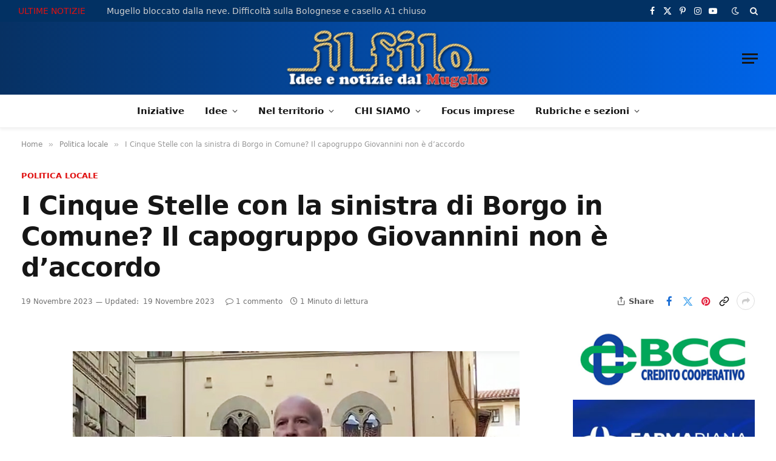

--- FILE ---
content_type: text/html; charset=UTF-8
request_url: https://www.ilfilo.net/i-cinque-stelle-con-la-sinistra-di-borgo-in-comune-il-capogruppo-giovannini-non-e-daccordo/
body_size: 37479
content:
<!DOCTYPE html><html lang="it-IT" class="s-light site-s-light"><head><script data-no-optimize="1">var litespeed_docref=sessionStorage.getItem("litespeed_docref");litespeed_docref&&(Object.defineProperty(document,"referrer",{get:function(){return litespeed_docref}}),sessionStorage.removeItem("litespeed_docref"));</script> <meta charset="UTF-8" /><meta name="viewport" content="width=device-width, initial-scale=1" /><title>I Cinque Stelle con la sinistra di Borgo in Comune? Il capogruppo Giovannini non è d’accordo &#8211; Il Filo &#8211; notizie dal Mugello</title><link rel="preload" as="font" href="https://www.ilfilo.net/wp-content/themes/smart-mag/css/icons/fonts/ts-icons.woff2?v3.2" type="font/woff2" crossorigin="anonymous" /><meta name='robots' content='max-image-preview:large' /><style>img:is([sizes="auto" i], [sizes^="auto," i]) { contain-intrinsic-size: 3000px 1500px }</style><meta property="fb:app_id" content="966242223397117" /><link rel='dns-prefetch' href='//fonts.googleapis.com' /><link rel="alternate" type="application/rss+xml" title="Il Filo - notizie dal Mugello &raquo; Feed" href="https://www.ilfilo.net/feed/" /><link rel="alternate" type="application/rss+xml" title="Il Filo - notizie dal Mugello &raquo; Feed dei commenti" href="https://www.ilfilo.net/comments/feed/" /><link rel="alternate" type="application/rss+xml" title="Il Filo - notizie dal Mugello &raquo; I Cinque Stelle con la sinistra di Borgo in Comune? Il capogruppo Giovannini non è d’accordo Feed dei commenti" href="https://www.ilfilo.net/i-cinque-stelle-con-la-sinistra-di-borgo-in-comune-il-capogruppo-giovannini-non-e-daccordo/feed/" /><meta property="og:type" content="article" /><meta property="og:title" content="I Cinque Stelle con la sinistra di Borgo in Comune? Il capogruppo Giovannini non è d’accordo" /><meta property="og:description" content="BORGO SAN LORENZO – Continuano, ancora sotto traccia, i movimenti di avvicinamento alle elezioni comunali borghigiane, che si terranno il prossimo giugno. E se a destra Fratelli d’Italia ha già indica…" /><meta property="og:image" content="https://www.ilfilo.net/wp-content/uploads/2019/05/Marco-Gesa-Giovannini-Strozzi.jpg" /><meta property="og:url" content="https://www.ilfilo.net/i-cinque-stelle-con-la-sinistra-di-borgo-in-comune-il-capogruppo-giovannini-non-e-daccordo/" /><meta property="og:site_name" content="Il Filo - notizie dal Mugello" /><script id="ilfil-ready" type="litespeed/javascript">window.advanced_ads_ready=function(e,a){a=a||"complete";var d=function(e){return"interactive"===a?"loading"!==e:"complete"===e};d(document.readyState)?e():document.addEventListener("readystatechange",(function(a){d(a.target.readyState)&&e()}),{once:"interactive"===a})},window.advanced_ads_ready_queue=window.advanced_ads_ready_queue||[]</script> <link data-optimized="2" rel="stylesheet" href="https://www.ilfilo.net/wp-content/litespeed/css/9feb2449793f5d1c32442b672438fe3c.css?ver=31d74" /><style id='classic-theme-styles-inline-css' type='text/css'>/*! This file is auto-generated */
.wp-block-button__link{color:#fff;background-color:#32373c;border-radius:9999px;box-shadow:none;text-decoration:none;padding:calc(.667em + 2px) calc(1.333em + 2px);font-size:1.125em}.wp-block-file__button{background:#32373c;color:#fff;text-decoration:none}</style><style id='global-styles-inline-css' type='text/css'>:root{--wp--preset--aspect-ratio--square: 1;--wp--preset--aspect-ratio--4-3: 4/3;--wp--preset--aspect-ratio--3-4: 3/4;--wp--preset--aspect-ratio--3-2: 3/2;--wp--preset--aspect-ratio--2-3: 2/3;--wp--preset--aspect-ratio--16-9: 16/9;--wp--preset--aspect-ratio--9-16: 9/16;--wp--preset--color--black: #000000;--wp--preset--color--cyan-bluish-gray: #abb8c3;--wp--preset--color--white: #ffffff;--wp--preset--color--pale-pink: #f78da7;--wp--preset--color--vivid-red: #cf2e2e;--wp--preset--color--luminous-vivid-orange: #ff6900;--wp--preset--color--luminous-vivid-amber: #fcb900;--wp--preset--color--light-green-cyan: #7bdcb5;--wp--preset--color--vivid-green-cyan: #00d084;--wp--preset--color--pale-cyan-blue: #8ed1fc;--wp--preset--color--vivid-cyan-blue: #0693e3;--wp--preset--color--vivid-purple: #9b51e0;--wp--preset--gradient--vivid-cyan-blue-to-vivid-purple: linear-gradient(135deg,rgba(6,147,227,1) 0%,rgb(155,81,224) 100%);--wp--preset--gradient--light-green-cyan-to-vivid-green-cyan: linear-gradient(135deg,rgb(122,220,180) 0%,rgb(0,208,130) 100%);--wp--preset--gradient--luminous-vivid-amber-to-luminous-vivid-orange: linear-gradient(135deg,rgba(252,185,0,1) 0%,rgba(255,105,0,1) 100%);--wp--preset--gradient--luminous-vivid-orange-to-vivid-red: linear-gradient(135deg,rgba(255,105,0,1) 0%,rgb(207,46,46) 100%);--wp--preset--gradient--very-light-gray-to-cyan-bluish-gray: linear-gradient(135deg,rgb(238,238,238) 0%,rgb(169,184,195) 100%);--wp--preset--gradient--cool-to-warm-spectrum: linear-gradient(135deg,rgb(74,234,220) 0%,rgb(151,120,209) 20%,rgb(207,42,186) 40%,rgb(238,44,130) 60%,rgb(251,105,98) 80%,rgb(254,248,76) 100%);--wp--preset--gradient--blush-light-purple: linear-gradient(135deg,rgb(255,206,236) 0%,rgb(152,150,240) 100%);--wp--preset--gradient--blush-bordeaux: linear-gradient(135deg,rgb(254,205,165) 0%,rgb(254,45,45) 50%,rgb(107,0,62) 100%);--wp--preset--gradient--luminous-dusk: linear-gradient(135deg,rgb(255,203,112) 0%,rgb(199,81,192) 50%,rgb(65,88,208) 100%);--wp--preset--gradient--pale-ocean: linear-gradient(135deg,rgb(255,245,203) 0%,rgb(182,227,212) 50%,rgb(51,167,181) 100%);--wp--preset--gradient--electric-grass: linear-gradient(135deg,rgb(202,248,128) 0%,rgb(113,206,126) 100%);--wp--preset--gradient--midnight: linear-gradient(135deg,rgb(2,3,129) 0%,rgb(40,116,252) 100%);--wp--preset--font-size--small: 13px;--wp--preset--font-size--medium: 20px;--wp--preset--font-size--large: 36px;--wp--preset--font-size--x-large: 42px;--wp--preset--spacing--20: 0.44rem;--wp--preset--spacing--30: 0.67rem;--wp--preset--spacing--40: 1rem;--wp--preset--spacing--50: 1.5rem;--wp--preset--spacing--60: 2.25rem;--wp--preset--spacing--70: 3.38rem;--wp--preset--spacing--80: 5.06rem;--wp--preset--shadow--natural: 6px 6px 9px rgba(0, 0, 0, 0.2);--wp--preset--shadow--deep: 12px 12px 50px rgba(0, 0, 0, 0.4);--wp--preset--shadow--sharp: 6px 6px 0px rgba(0, 0, 0, 0.2);--wp--preset--shadow--outlined: 6px 6px 0px -3px rgba(255, 255, 255, 1), 6px 6px rgba(0, 0, 0, 1);--wp--preset--shadow--crisp: 6px 6px 0px rgba(0, 0, 0, 1);}:where(.is-layout-flex){gap: 0.5em;}:where(.is-layout-grid){gap: 0.5em;}body .is-layout-flex{display: flex;}.is-layout-flex{flex-wrap: wrap;align-items: center;}.is-layout-flex > :is(*, div){margin: 0;}body .is-layout-grid{display: grid;}.is-layout-grid > :is(*, div){margin: 0;}:where(.wp-block-columns.is-layout-flex){gap: 2em;}:where(.wp-block-columns.is-layout-grid){gap: 2em;}:where(.wp-block-post-template.is-layout-flex){gap: 1.25em;}:where(.wp-block-post-template.is-layout-grid){gap: 1.25em;}.has-black-color{color: var(--wp--preset--color--black) !important;}.has-cyan-bluish-gray-color{color: var(--wp--preset--color--cyan-bluish-gray) !important;}.has-white-color{color: var(--wp--preset--color--white) !important;}.has-pale-pink-color{color: var(--wp--preset--color--pale-pink) !important;}.has-vivid-red-color{color: var(--wp--preset--color--vivid-red) !important;}.has-luminous-vivid-orange-color{color: var(--wp--preset--color--luminous-vivid-orange) !important;}.has-luminous-vivid-amber-color{color: var(--wp--preset--color--luminous-vivid-amber) !important;}.has-light-green-cyan-color{color: var(--wp--preset--color--light-green-cyan) !important;}.has-vivid-green-cyan-color{color: var(--wp--preset--color--vivid-green-cyan) !important;}.has-pale-cyan-blue-color{color: var(--wp--preset--color--pale-cyan-blue) !important;}.has-vivid-cyan-blue-color{color: var(--wp--preset--color--vivid-cyan-blue) !important;}.has-vivid-purple-color{color: var(--wp--preset--color--vivid-purple) !important;}.has-black-background-color{background-color: var(--wp--preset--color--black) !important;}.has-cyan-bluish-gray-background-color{background-color: var(--wp--preset--color--cyan-bluish-gray) !important;}.has-white-background-color{background-color: var(--wp--preset--color--white) !important;}.has-pale-pink-background-color{background-color: var(--wp--preset--color--pale-pink) !important;}.has-vivid-red-background-color{background-color: var(--wp--preset--color--vivid-red) !important;}.has-luminous-vivid-orange-background-color{background-color: var(--wp--preset--color--luminous-vivid-orange) !important;}.has-luminous-vivid-amber-background-color{background-color: var(--wp--preset--color--luminous-vivid-amber) !important;}.has-light-green-cyan-background-color{background-color: var(--wp--preset--color--light-green-cyan) !important;}.has-vivid-green-cyan-background-color{background-color: var(--wp--preset--color--vivid-green-cyan) !important;}.has-pale-cyan-blue-background-color{background-color: var(--wp--preset--color--pale-cyan-blue) !important;}.has-vivid-cyan-blue-background-color{background-color: var(--wp--preset--color--vivid-cyan-blue) !important;}.has-vivid-purple-background-color{background-color: var(--wp--preset--color--vivid-purple) !important;}.has-black-border-color{border-color: var(--wp--preset--color--black) !important;}.has-cyan-bluish-gray-border-color{border-color: var(--wp--preset--color--cyan-bluish-gray) !important;}.has-white-border-color{border-color: var(--wp--preset--color--white) !important;}.has-pale-pink-border-color{border-color: var(--wp--preset--color--pale-pink) !important;}.has-vivid-red-border-color{border-color: var(--wp--preset--color--vivid-red) !important;}.has-luminous-vivid-orange-border-color{border-color: var(--wp--preset--color--luminous-vivid-orange) !important;}.has-luminous-vivid-amber-border-color{border-color: var(--wp--preset--color--luminous-vivid-amber) !important;}.has-light-green-cyan-border-color{border-color: var(--wp--preset--color--light-green-cyan) !important;}.has-vivid-green-cyan-border-color{border-color: var(--wp--preset--color--vivid-green-cyan) !important;}.has-pale-cyan-blue-border-color{border-color: var(--wp--preset--color--pale-cyan-blue) !important;}.has-vivid-cyan-blue-border-color{border-color: var(--wp--preset--color--vivid-cyan-blue) !important;}.has-vivid-purple-border-color{border-color: var(--wp--preset--color--vivid-purple) !important;}.has-vivid-cyan-blue-to-vivid-purple-gradient-background{background: var(--wp--preset--gradient--vivid-cyan-blue-to-vivid-purple) !important;}.has-light-green-cyan-to-vivid-green-cyan-gradient-background{background: var(--wp--preset--gradient--light-green-cyan-to-vivid-green-cyan) !important;}.has-luminous-vivid-amber-to-luminous-vivid-orange-gradient-background{background: var(--wp--preset--gradient--luminous-vivid-amber-to-luminous-vivid-orange) !important;}.has-luminous-vivid-orange-to-vivid-red-gradient-background{background: var(--wp--preset--gradient--luminous-vivid-orange-to-vivid-red) !important;}.has-very-light-gray-to-cyan-bluish-gray-gradient-background{background: var(--wp--preset--gradient--very-light-gray-to-cyan-bluish-gray) !important;}.has-cool-to-warm-spectrum-gradient-background{background: var(--wp--preset--gradient--cool-to-warm-spectrum) !important;}.has-blush-light-purple-gradient-background{background: var(--wp--preset--gradient--blush-light-purple) !important;}.has-blush-bordeaux-gradient-background{background: var(--wp--preset--gradient--blush-bordeaux) !important;}.has-luminous-dusk-gradient-background{background: var(--wp--preset--gradient--luminous-dusk) !important;}.has-pale-ocean-gradient-background{background: var(--wp--preset--gradient--pale-ocean) !important;}.has-electric-grass-gradient-background{background: var(--wp--preset--gradient--electric-grass) !important;}.has-midnight-gradient-background{background: var(--wp--preset--gradient--midnight) !important;}.has-small-font-size{font-size: var(--wp--preset--font-size--small) !important;}.has-medium-font-size{font-size: var(--wp--preset--font-size--medium) !important;}.has-large-font-size{font-size: var(--wp--preset--font-size--large) !important;}.has-x-large-font-size{font-size: var(--wp--preset--font-size--x-large) !important;}
:where(.wp-block-post-template.is-layout-flex){gap: 1.25em;}:where(.wp-block-post-template.is-layout-grid){gap: 1.25em;}
:where(.wp-block-columns.is-layout-flex){gap: 2em;}:where(.wp-block-columns.is-layout-grid){gap: 2em;}
:root :where(.wp-block-pullquote){font-size: 1.5em;line-height: 1.6;}</style><style id='wp-polls-inline-css' type='text/css'>.wp-polls .pollbar {
	margin: 1px;
	font-size: 6px;
	line-height: 8px;
	height: 8px;
	background-image: url('https://www.ilfilo.net/wp-content/plugins/wp-polls/images/default/pollbg.gif');
	border: 1px solid #c8c8c8;
}</style><style id='akismet-widget-style-inline-css' type='text/css'>.a-stats {
				--akismet-color-mid-green: #357b49;
				--akismet-color-white: #fff;
				--akismet-color-light-grey: #f6f7f7;

				max-width: 350px;
				width: auto;
			}

			.a-stats * {
				all: unset;
				box-sizing: border-box;
			}

			.a-stats strong {
				font-weight: 600;
			}

			.a-stats a.a-stats__link,
			.a-stats a.a-stats__link:visited,
			.a-stats a.a-stats__link:active {
				background: var(--akismet-color-mid-green);
				border: none;
				box-shadow: none;
				border-radius: 8px;
				color: var(--akismet-color-white);
				cursor: pointer;
				display: block;
				font-family: -apple-system, BlinkMacSystemFont, 'Segoe UI', 'Roboto', 'Oxygen-Sans', 'Ubuntu', 'Cantarell', 'Helvetica Neue', sans-serif;
				font-weight: 500;
				padding: 12px;
				text-align: center;
				text-decoration: none;
				transition: all 0.2s ease;
			}

			/* Extra specificity to deal with TwentyTwentyOne focus style */
			.widget .a-stats a.a-stats__link:focus {
				background: var(--akismet-color-mid-green);
				color: var(--akismet-color-white);
				text-decoration: none;
			}

			.a-stats a.a-stats__link:hover {
				filter: brightness(110%);
				box-shadow: 0 4px 12px rgba(0, 0, 0, 0.06), 0 0 2px rgba(0, 0, 0, 0.16);
			}

			.a-stats .count {
				color: var(--akismet-color-white);
				display: block;
				font-size: 1.5em;
				line-height: 1.4;
				padding: 0 13px;
				white-space: nowrap;
			}</style><style id='smartmag-core-inline-css' type='text/css'>:root { --c-main: #e01111;
--c-main-rgb: 224,17,17;
--text-font: "PT Sans", system-ui, -apple-system, "Segoe UI", Arial, sans-serif;
--body-font: "PT Sans", system-ui, -apple-system, "Segoe UI", Arial, sans-serif;
--ui-font: "Poppins", system-ui, -apple-system, "Segoe UI", Arial, sans-serif;
--title-font: "Poppins", system-ui, -apple-system, "Segoe UI", Arial, sans-serif;
--h-font: "Poppins", system-ui, -apple-system, "Segoe UI", Arial, sans-serif;
--title-font: var(--body-font);
--h-font: var(--body-font);
--main-width: 1320px;
--c-post-meta: #707070;
--c-excerpts: #303030;
--excerpt-size: 14px; }
.post-title:not(._) { font-weight: bold; letter-spacing: -0.02em; }
:root { --sidebar-width: 300px; }
.ts-row, .has-el-gap { --sidebar-c-width: calc(var(--sidebar-width) + var(--grid-gutter-h) + var(--sidebar-c-pad)); }
:root { --sidebar-pad: 36px; --sidebar-sep-pad: 36px; }
.smart-head-main { --c-shadow: rgba(0,0,0,0.05); }
.smart-head-main .smart-head-top { --head-h: 36px; background-color: var(--c-main); }
.smart-head-main .smart-head-mid { --head-h: 85px; background: linear-gradient(90deg, #073163 0%, #0064e8 100%); }
.smart-head-main .smart-head-bot { border-top-width: 0px; }
.s-light .navigation { --c-nav-blip: #353535; }
.smart-head-mobile .smart-head-mid { --head-h: 70px; }
.s-dark .navigation-small { --c-nav: rgba(255,255,255,0.92); --c-nav-hov: #fff; }
.smart-head-main .spc-social { --c-spc-social: #fff; --c-spc-social-hov: #f2f2f2; }
.smart-head-main .search-icon:hover { color: #f2f2f2; }
.smart-head-main .scheme-switcher a:hover { color: #f2f2f2; }
.trending-ticker { --max-width: 900px; }
.post-meta .meta-item, .post-meta .text-in { font-size: 11px; font-weight: 500; }
.post-meta .post-cat > a { letter-spacing: -0.01em; }
.post-meta .post-author > a { font-weight: bold; text-transform: uppercase; }
.s-light .block-wrap.s-dark { --c-post-meta: var(--c-contrast-450); }
.s-dark, .s-light .block-wrap.s-dark { --c-post-meta: #cccccc; }
.post-meta .post-author > a { color: #3d3d3d; }
.l-post .excerpt { font-family: var(--ui-font); }
.l-post .excerpt { font-weight: normal; }
.cat-labels .category { letter-spacing: -0.01em; }
.block-head-b .heading { text-transform: initial; }
.block-head-b { --space-below: 12px; }
.block-head-e1 .heading { font-family: var(--ui-font); font-size: 20px; text-transform: initial; letter-spacing: -0.03em; color: #e01111; }
.block-head-f .heading { font-family: var(--ui-font); font-size: 20px; text-transform: initial; letter-spacing: -0.04em; }
.block-head-f { --space-below: 1px; --line-weight: 2px; --c-line: #e2e2e2; --c-border: #ffffff; }
.loop-grid-base .post-title { font-size: 17px; }
.loop-grid-sm .post-title { font-size: 14.5px; }
.has-nums-a .l-post .post-title:before,
.has-nums-b .l-post .content:before { font-size: 24px; }
.has-nums:not(.has-nums-c) { --num-color: var(--c-main); }
.has-nums-a .l-post .post-title:before,
.has-nums-b .l-post .content:before { content: counter(ts-loop) "."; }
.loop-small .media:not(i) { max-width: 68px; }
.single-featured .featured, .the-post-header .featured { border-radius: 20px; --media-radius: 20px; overflow: hidden; }
.post-meta-single .text-in, .post-meta-single .post-cat > a { font-size: 13px; }
.post-meta-single .post-cat > a { font-weight: 600; }
.post-meta-single .meta-item, .post-meta-single .text-in { font-size: 12px; }
.entry-content { font-size: 17px; }
.site-s-light .entry-content { color: #0a0a0a; }
.entry-content p { --post-content-gaps: 1.4em; }
.post-share-float .service { width: 38px; height: 38px; margin-bottom: 8px; border-radius: 999px; font-size: 17px; }
.post-share-float .service:not(:hover) { color: #0a0a0a; }
.post-share-float .service { background-color: #f3f3f3; }
.post-share-b:not(.is-not-global) { --service-height: 30px; --service-width: 30px; --service-min-width: initial; }
.post-share-b:not(.is-not-global) .show-more { width: 30px; min-width: 30px; }
.post-share-b:not(.is-not-global) .service i { font-size: 17px; }
:where(.s-light) .post-share-b:not(.is-not-global) .service { --c-spcs-icon: #0a0a0a; }
.s-post-modern .post-content-wrap { display: grid; grid-template-columns: minmax(0, 1fr); }
.s-post-modern .entry-content { max-width: min(100%, calc(740px + var(--p-spacious-pad)*2)); justify-self: center; }
@media (min-width: 941px) and (max-width: 1200px) { .ts-row, .has-el-gap { --sidebar-c-width: calc(var(--sidebar-width) + var(--grid-gutter-h) + var(--sidebar-c-pad)); } }</style><style id='moove_gdpr_frontend-inline-css' type='text/css'>#moove_gdpr_cookie_modal,#moove_gdpr_cookie_info_bar,.gdpr_cookie_settings_shortcode_content{font-family:&#039;Nunito&#039;,sans-serif}#moove_gdpr_save_popup_settings_button{background-color:#373737;color:#fff}#moove_gdpr_save_popup_settings_button:hover{background-color:#000}#moove_gdpr_cookie_info_bar .moove-gdpr-info-bar-container .moove-gdpr-info-bar-content a.mgbutton,#moove_gdpr_cookie_info_bar .moove-gdpr-info-bar-container .moove-gdpr-info-bar-content button.mgbutton{background-color:#0c4da2}#moove_gdpr_cookie_modal .moove-gdpr-modal-content .moove-gdpr-modal-footer-content .moove-gdpr-button-holder a.mgbutton,#moove_gdpr_cookie_modal .moove-gdpr-modal-content .moove-gdpr-modal-footer-content .moove-gdpr-button-holder button.mgbutton,.gdpr_cookie_settings_shortcode_content .gdpr-shr-button.button-green{background-color:#0c4da2;border-color:#0c4da2}#moove_gdpr_cookie_modal .moove-gdpr-modal-content .moove-gdpr-modal-footer-content .moove-gdpr-button-holder a.mgbutton:hover,#moove_gdpr_cookie_modal .moove-gdpr-modal-content .moove-gdpr-modal-footer-content .moove-gdpr-button-holder button.mgbutton:hover,.gdpr_cookie_settings_shortcode_content .gdpr-shr-button.button-green:hover{background-color:#fff;color:#0c4da2}#moove_gdpr_cookie_modal .moove-gdpr-modal-content .moove-gdpr-modal-close i,#moove_gdpr_cookie_modal .moove-gdpr-modal-content .moove-gdpr-modal-close span.gdpr-icon{background-color:#0c4da2;border:1px solid #0c4da2}#moove_gdpr_cookie_info_bar span.moove-gdpr-infobar-allow-all.focus-g,#moove_gdpr_cookie_info_bar span.moove-gdpr-infobar-allow-all:focus,#moove_gdpr_cookie_info_bar button.moove-gdpr-infobar-allow-all.focus-g,#moove_gdpr_cookie_info_bar button.moove-gdpr-infobar-allow-all:focus,#moove_gdpr_cookie_info_bar span.moove-gdpr-infobar-reject-btn.focus-g,#moove_gdpr_cookie_info_bar span.moove-gdpr-infobar-reject-btn:focus,#moove_gdpr_cookie_info_bar button.moove-gdpr-infobar-reject-btn.focus-g,#moove_gdpr_cookie_info_bar button.moove-gdpr-infobar-reject-btn:focus,#moove_gdpr_cookie_info_bar span.change-settings-button.focus-g,#moove_gdpr_cookie_info_bar span.change-settings-button:focus,#moove_gdpr_cookie_info_bar button.change-settings-button.focus-g,#moove_gdpr_cookie_info_bar button.change-settings-button:focus{-webkit-box-shadow:0 0 1px 3px #0c4da2;-moz-box-shadow:0 0 1px 3px #0c4da2;box-shadow:0 0 1px 3px #0c4da2}#moove_gdpr_cookie_modal .moove-gdpr-modal-content .moove-gdpr-modal-close i:hover,#moove_gdpr_cookie_modal .moove-gdpr-modal-content .moove-gdpr-modal-close span.gdpr-icon:hover,#moove_gdpr_cookie_info_bar span[data-href]>u.change-settings-button{color:#0c4da2}#moove_gdpr_cookie_modal .moove-gdpr-modal-content .moove-gdpr-modal-left-content #moove-gdpr-menu li.menu-item-selected a span.gdpr-icon,#moove_gdpr_cookie_modal .moove-gdpr-modal-content .moove-gdpr-modal-left-content #moove-gdpr-menu li.menu-item-selected button span.gdpr-icon{color:inherit}#moove_gdpr_cookie_modal .moove-gdpr-modal-content .moove-gdpr-modal-left-content #moove-gdpr-menu li a span.gdpr-icon,#moove_gdpr_cookie_modal .moove-gdpr-modal-content .moove-gdpr-modal-left-content #moove-gdpr-menu li button span.gdpr-icon{color:inherit}#moove_gdpr_cookie_modal .gdpr-acc-link{line-height:0;font-size:0;color:transparent;position:absolute}#moove_gdpr_cookie_modal .moove-gdpr-modal-content .moove-gdpr-modal-close:hover i,#moove_gdpr_cookie_modal .moove-gdpr-modal-content .moove-gdpr-modal-left-content #moove-gdpr-menu li a,#moove_gdpr_cookie_modal .moove-gdpr-modal-content .moove-gdpr-modal-left-content #moove-gdpr-menu li button,#moove_gdpr_cookie_modal .moove-gdpr-modal-content .moove-gdpr-modal-left-content #moove-gdpr-menu li button i,#moove_gdpr_cookie_modal .moove-gdpr-modal-content .moove-gdpr-modal-left-content #moove-gdpr-menu li a i,#moove_gdpr_cookie_modal .moove-gdpr-modal-content .moove-gdpr-tab-main .moove-gdpr-tab-main-content a:hover,#moove_gdpr_cookie_info_bar.moove-gdpr-dark-scheme .moove-gdpr-info-bar-container .moove-gdpr-info-bar-content a.mgbutton:hover,#moove_gdpr_cookie_info_bar.moove-gdpr-dark-scheme .moove-gdpr-info-bar-container .moove-gdpr-info-bar-content button.mgbutton:hover,#moove_gdpr_cookie_info_bar.moove-gdpr-dark-scheme .moove-gdpr-info-bar-container .moove-gdpr-info-bar-content a:hover,#moove_gdpr_cookie_info_bar.moove-gdpr-dark-scheme .moove-gdpr-info-bar-container .moove-gdpr-info-bar-content button:hover,#moove_gdpr_cookie_info_bar.moove-gdpr-dark-scheme .moove-gdpr-info-bar-container .moove-gdpr-info-bar-content span.change-settings-button:hover,#moove_gdpr_cookie_info_bar.moove-gdpr-dark-scheme .moove-gdpr-info-bar-container .moove-gdpr-info-bar-content button.change-settings-button:hover,#moove_gdpr_cookie_info_bar.moove-gdpr-dark-scheme .moove-gdpr-info-bar-container .moove-gdpr-info-bar-content u.change-settings-button:hover,#moove_gdpr_cookie_info_bar span[data-href]>u.change-settings-button,#moove_gdpr_cookie_info_bar.moove-gdpr-dark-scheme .moove-gdpr-info-bar-container .moove-gdpr-info-bar-content a.mgbutton.focus-g,#moove_gdpr_cookie_info_bar.moove-gdpr-dark-scheme .moove-gdpr-info-bar-container .moove-gdpr-info-bar-content button.mgbutton.focus-g,#moove_gdpr_cookie_info_bar.moove-gdpr-dark-scheme .moove-gdpr-info-bar-container .moove-gdpr-info-bar-content a.focus-g,#moove_gdpr_cookie_info_bar.moove-gdpr-dark-scheme .moove-gdpr-info-bar-container .moove-gdpr-info-bar-content button.focus-g,#moove_gdpr_cookie_info_bar.moove-gdpr-dark-scheme .moove-gdpr-info-bar-container .moove-gdpr-info-bar-content a.mgbutton:focus,#moove_gdpr_cookie_info_bar.moove-gdpr-dark-scheme .moove-gdpr-info-bar-container .moove-gdpr-info-bar-content button.mgbutton:focus,#moove_gdpr_cookie_info_bar.moove-gdpr-dark-scheme .moove-gdpr-info-bar-container .moove-gdpr-info-bar-content a:focus,#moove_gdpr_cookie_info_bar.moove-gdpr-dark-scheme .moove-gdpr-info-bar-container .moove-gdpr-info-bar-content button:focus,#moove_gdpr_cookie_info_bar.moove-gdpr-dark-scheme .moove-gdpr-info-bar-container .moove-gdpr-info-bar-content span.change-settings-button.focus-g,span.change-settings-button:focus,button.change-settings-button.focus-g,button.change-settings-button:focus,#moove_gdpr_cookie_info_bar.moove-gdpr-dark-scheme .moove-gdpr-info-bar-container .moove-gdpr-info-bar-content u.change-settings-button.focus-g,#moove_gdpr_cookie_info_bar.moove-gdpr-dark-scheme .moove-gdpr-info-bar-container .moove-gdpr-info-bar-content u.change-settings-button:focus{color:#0c4da2}#moove_gdpr_cookie_modal .moove-gdpr-branding.focus-g span,#moove_gdpr_cookie_modal .moove-gdpr-modal-content .moove-gdpr-tab-main a.focus-g,#moove_gdpr_cookie_modal .moove-gdpr-modal-content .moove-gdpr-tab-main .gdpr-cd-details-toggle.focus-g{color:#0c4da2}#moove_gdpr_cookie_modal.gdpr_lightbox-hide{display:none}</style> <script id="smartmag-lazy-inline-js-after" type="litespeed/javascript">/**
 * @copyright ThemeSphere
 * @preserve
 */
var BunyadLazy={};BunyadLazy.load=function(){function a(e,n){var t={};e.dataset.bgset&&e.dataset.sizes?(t.sizes=e.dataset.sizes,t.srcset=e.dataset.bgset):t.src=e.dataset.bgsrc,function(t){var a=t.dataset.ratio;if(0<a){const e=t.parentElement;if(e.classList.contains("media-ratio")){const n=e.style;n.getPropertyValue("--a-ratio")||(n.paddingBottom=100/a+"%")}}}(e);var a,o=document.createElement("img");for(a in o.onload=function(){var t="url('"+(o.currentSrc||o.src)+"')",a=e.style;a.backgroundImage!==t&&requestAnimationFrame(()=>{a.backgroundImage=t,n&&n()}),o.onload=null,o.onerror=null,o=null},o.onerror=o.onload,t)o.setAttribute(a,t[a]);o&&o.complete&&0<o.naturalWidth&&o.onload&&o.onload()}function e(t){t.dataset.loaded||a(t,()=>{document.dispatchEvent(new Event("lazyloaded")),t.dataset.loaded=1})}function n(t){"complete"===document.readyState?t():window.addEventListener("load",t)}return{initEarly:function(){var t,a=()=>{document.querySelectorAll(".img.bg-cover:not(.lazyload)").forEach(e)};"complete"!==document.readyState?(t=setInterval(a,150),n(()=>{a(),clearInterval(t)})):a()},callOnLoad:n,initBgImages:function(t){t&&n(()=>{document.querySelectorAll(".img.bg-cover").forEach(e)})},bgLoad:a}}(),BunyadLazy.load.initEarly()</script> <script type="litespeed/javascript" data-src="https://www.ilfilo.net/wp-includes/js/jquery/jquery.min.js" id="jquery-core-js"></script> <script id="sugar-calendar-js-js-extra" type="litespeed/javascript">var sugar_calendar_obj={"ajax_url":"https:\/\/www.ilfilo.net\/wp-admin\/admin-ajax.php","nonce":"7451e99d4e","strings":{"events_on":"Eventi su [Month Date]","this_month":"Questo mese","this_week":"Questa settimana","today":"Oggi"},"settings":{"sow":1,"locale":"it_it","i18n":{"days":["domenica","luned\u00ec","marted\u00ec","mercoled\u00ec","gioved\u00ec","venerd\u00ec","sabato"],"daysShort":["Dom","Lun","Mar","Mer","Gio","Ven","Sab"],"daysMin":["D","L","M","M","G","V","S"],"months":["Gennaio","Febbraio","Marzo","Aprile","Maggio","Giugno","Luglio","Agosto","Settembre","Ottobre","Novembre","Dicembre"],"monthsShort":["Gen","Feb","Mar","Apr","Mag","Giu","Lug","Ago","Set","Ott","Nov","Dic"]}}}</script> <script id="sc-frontend-blocks-common-js-js-extra" type="litespeed/javascript">var sc_frontend_blocks_common_obj={"ajax_url":"https:\/\/www.ilfilo.net\/wp-admin\/admin-ajax.php","nonce":"fe25f2cb87","strings":{"this_week":"Questa settimana"},"settings":{"sow":1,"locale":"it_it","i18n":{"days":["domenica","luned\u00ec","marted\u00ec","mercoled\u00ec","gioved\u00ec","venerd\u00ec","sabato"],"daysShort":["Dom","Lun","Mar","Mer","Gio","Ven","Sab"],"daysMin":["D","L","M","M","G","V","S"],"months":["Gennaio","Febbraio","Marzo","Aprile","Maggio","Giugno","Luglio","Agosto","Settembre","Ottobre","Novembre","Dicembre"],"monthsShort":["Gen","Feb","Mar","Apr","Mag","Giu","Lug","Ago","Set","Ott","Nov","Dic"]}}}</script> <script id="sc-frontend-blocks-event-list-js-js-extra" type="litespeed/javascript">var SCEventListBlock={"strings":{"no_events_criteria_based":"Non ci sono eventi in programma che corrispondono ai tuoi criteri."}}</script> <script id="advanced-ads-advanced-js-js-extra" type="litespeed/javascript">var advads_options={"blog_id":"1","privacy":{"enabled":!1,"state":"not_needed"}}</script> <script id="advanced_ads_pro/visitor_conditions-js-extra" type="litespeed/javascript">var advanced_ads_pro_visitor_conditions={"referrer_cookie_name":"advanced_ads_pro_visitor_referrer","referrer_exdays":"365","page_impr_cookie_name":"advanced_ads_page_impressions","page_impr_exdays":"3650"}</script> <link rel="https://api.w.org/" href="https://www.ilfilo.net/wp-json/" /><link rel="alternate" title="JSON" type="application/json" href="https://www.ilfilo.net/wp-json/wp/v2/posts/219614" /><link rel="EditURI" type="application/rsd+xml" title="RSD" href="https://www.ilfilo.net/xmlrpc.php?rsd" /><meta name="generator" content="WordPress 6.8.3" /><link rel="canonical" href="https://www.ilfilo.net/i-cinque-stelle-con-la-sinistra-di-borgo-in-comune-il-capogruppo-giovannini-non-e-daccordo/" /><link rel='shortlink' href='https://www.ilfilo.net/?p=219614' /><link rel="alternate" title="oEmbed (JSON)" type="application/json+oembed" href="https://www.ilfilo.net/wp-json/oembed/1.0/embed?url=https%3A%2F%2Fwww.ilfilo.net%2Fi-cinque-stelle-con-la-sinistra-di-borgo-in-comune-il-capogruppo-giovannini-non-e-daccordo%2F" /><link rel="alternate" title="oEmbed (XML)" type="text/xml+oembed" href="https://www.ilfilo.net/wp-json/oembed/1.0/embed?url=https%3A%2F%2Fwww.ilfilo.net%2Fi-cinque-stelle-con-la-sinistra-di-borgo-in-comune-il-capogruppo-giovannini-non-e-daccordo%2F&#038;format=xml" /><style type="text/css">.sc_map_canvas img {
                max-width: none;
            }</style> <script type="litespeed/javascript">advads_items={conditions:{},display_callbacks:{},display_effect_callbacks:{},hide_callbacks:{},backgrounds:{},effect_durations:{},close_functions:{},showed:[]}</script><style type="text/css" id="ilfil-layer-custom-css"></style> <script type="litespeed/javascript">var BunyadSchemeKey='bunyad-scheme';(()=>{const d=document.documentElement;const c=d.classList;var scheme=localStorage.getItem(BunyadSchemeKey);if(scheme){d.dataset.origClass=c;scheme==='dark'?c.remove('s-light','site-s-light'):c.remove('s-dark','site-s-dark');c.add('site-s-'+scheme,'s-'+scheme)}})()</script> <meta name="generator" content="Elementor 3.33.4; features: e_font_icon_svg, additional_custom_breakpoints; settings: css_print_method-external, google_font-enabled, font_display-swap"><style type="text/css">.wpa-field--website_address, .adverts-field-name-website_address { display: none !important }</style> <script type="litespeed/javascript">var advadsCfpQueue=[];var advadsCfpAd=function(adID){if('undefined'===typeof advadsProCfp){advadsCfpQueue.push(adID)}else{advadsProCfp.addElement(adID)}}</script> <style>.e-con.e-parent:nth-of-type(n+4):not(.e-lazyloaded):not(.e-no-lazyload),
				.e-con.e-parent:nth-of-type(n+4):not(.e-lazyloaded):not(.e-no-lazyload) * {
					background-image: none !important;
				}
				@media screen and (max-height: 1024px) {
					.e-con.e-parent:nth-of-type(n+3):not(.e-lazyloaded):not(.e-no-lazyload),
					.e-con.e-parent:nth-of-type(n+3):not(.e-lazyloaded):not(.e-no-lazyload) * {
						background-image: none !important;
					}
				}
				@media screen and (max-height: 640px) {
					.e-con.e-parent:nth-of-type(n+2):not(.e-lazyloaded):not(.e-no-lazyload),
					.e-con.e-parent:nth-of-type(n+2):not(.e-lazyloaded):not(.e-no-lazyload) * {
						background-image: none !important;
					}
				}</style> <script type="litespeed/javascript">if(typeof advadsGATracking==='undefined'){window.advadsGATracking={delayedAds:{},deferedAds:{}}}</script> <link rel="icon" href="https://www.ilfilo.net/wp-content/uploads/2020/02/cropped-Il-Castello-del-Trebbio-San-Piero-a-Sieveq-32x32.jpg" sizes="32x32" /><link rel="icon" href="https://www.ilfilo.net/wp-content/uploads/2020/02/cropped-Il-Castello-del-Trebbio-San-Piero-a-Sieveq-192x192.jpg" sizes="192x192" /><link rel="apple-touch-icon" href="https://www.ilfilo.net/wp-content/uploads/2020/02/cropped-Il-Castello-del-Trebbio-San-Piero-a-Sieveq-180x180.jpg" /><meta name="msapplication-TileImage" content="https://www.ilfilo.net/wp-content/uploads/2020/02/cropped-Il-Castello-del-Trebbio-San-Piero-a-Sieveq-270x270.jpg" /><style type="text/css" id="wp-custom-css">.animate{
	opacity: 1 !important; 
}
.smart-head-top.s-dark, .s-dark .smart-head-top {
background-color: #023163 !important;
}


.smart-head-main .smart-head-mid {
    width: 100%;
    height: 120px !important; /* Imposta un'altezza specifica e la forza */
}

.widget_advads { 
    margin-bottom: 20px; /* Aggiunge spazio tra gli annunci */
}

.block-head .view-link-b {
    border: 1px solid gray !important;
}

.block-head-e {
    --c-line: gray !important;
} 

.smart-head .logo-image {
    max-height: none !important;
    height: 100px!important;
}


.post-meta .sp-logo-img {
    max-height: 3em;
    max-width: 200px; /* Regola il valore secondo le tue esigenze */
}

@media (max-width: 480px) {
    .post-meta .sp-logo-img {
        max-height: 2em;  /* Riduci l'altezza del logo */
        max-width: 100px; /* Anche larghezza minore se necessario */
    }
}
@media (max-width: 480px) {
    .smart-head .logo-image {
        height: 60px !important; /* o anche meno, come 50px */
        max-height: 60px !important;
    }
}
.post-6 .post-meta-items,
.post-6 .meta-below {
    display: none;
}

.ticker-item {
  display: inline-block;
  margin-right: 40px;
  text-decoration: none;
  color: #0073aa;
  font-weight: normal;
}

.ticker-item:hover {
  text-decoration: underline;
}


/* Arrotonda immagini Focus imprese */
.smart-post-grid-items .img.bg-cover,
.smart-grid .img.bg-cover,
.smart-studio-block .img.bg-cover,
.img.bg-cover.wp-post-image {
    border-radius: 16px !important;
    overflow: hidden;
}





/* ================================
   POPUP NATIVE SUGAR CALENDAR
   stile compatto tipo TEC
   ================================ */

/* Contenitore del popover */
body .sugar-calendar-block__popover_event {
    background: #ffffff !important;
    border: 1px solid #e5e5e5 !important;
    border-radius: 8px !important;
    box-shadow: 0 8px 20px rgba(0,0,0,0.15) !important;
    padding: 14px 16px !important;
    max-width: 360px;
    font-size: 14px;
    line-height: 1.45;
}

/* Titolo nel popover */
body .sugar-calendar-block__popover_event h3,
body .sugar-calendar-block__popover_event .sugar-calendar-block__popover_event-title {
    font-size: 16px !important;
    font-weight: 600 !important;
    margin: 0 0 6px 0 !important;
    color: #111111 !important;
}

/* Orario */
body .sugar-calendar-block__popover_event .sugar-calendar-block__popover_event-time {
    font-size: 13px !important;
    font-weight: 500 !important;
    color: #666666 !important;
    margin-bottom: 6px !important;
}

/* Excerpt / descrizione */
body .sugar-calendar-block__popover_event .sugar-calendar-block__popover_event-excerpt {
    font-size: 13px !important;
    color: #444444 !important;
}

/* Elimina eventuali freccette / triangolini */
body .sugar-calendar-block__popover_event:before,
body .sugar-calendar-block__popover_event:after {
    display: none !important;
}





@media (max-width: 768px) {

  /* ==================================================
     FIX DEFINITIVO BLOCCO 1 – ilfil-grid-36177
     Elimina min-width inline che rompe il mobile
  ================================================== */
  #ilfil-grid-36177 > li {
    float: none !important;
    width: 100% !important;
    min-width: 0 !important;
    margin: 0 auto 16px auto !important;
  }

  #ilfil-grid-36177 .ilfil-target {
    width: 92% !important;
    margin: 0 auto !important;
  }

  #ilfil-grid-36177 img {
    width: 100% !important;
    height: auto !important;
    display: block !important;
  }

  /* ==================================================
     FIX MOBILE – TUTTI GLI ALTRI BLOCCHI ilfil-grid-*
     (tranne il blocco 1 che resta dedicato)
  ================================================== */
  ul[id^="ilfil-grid-"]:not(#ilfil-grid-36177){
    width: 100% !important;
    max-width: 100% !important;
    margin: 0 auto !important;
    padding: 0 12px !important;
    box-sizing: border-box !important;
    overflow: visible !important;
  }

  ul[id^="ilfil-grid-"]:not(#ilfil-grid-36177) > li{
    float: none !important;
    width: 100% !important;
    min-width: 0 !important;
    margin: 0 0 12px 0 !important;
    padding: 0 !important;
  }

  ul[id^="ilfil-grid-"]:not(#ilfil-grid-36177) .ilfil-target,
  ul[id^="ilfil-grid-"]:not(#ilfil-grid-36177) .ilfil-target a{
    display: block !important;
    width: 100% !important;
    max-width: 100% !important;
    margin: 0 auto !important;
  }

  ul[id^="ilfil-grid-"]:not(#ilfil-grid-36177) .ilfil-target img{
    display: block !important;
    width: 100% !important;
    height: auto !important;
    max-width: 100% !important;
  }
}

  /* ==================================================
     STYLING BOTTONE STAMPA/PDF
  ================================================== */

.ilfil-print-actions{
  margin: 16px 0;
  display: flex;
  justify-content: flex-end; /* destra */
}

.ilfil-print-btn{
  cursor: pointer;
}


/* Nasconde SOLO la categoria "Temporaneo" (slug temp) nelle pagine articolo */
.single .post-meta .meta-above .post-cat a[href$="/archivio/temp/"],
.single .post-meta .meta-above .post-cat a[href*="/archivio/temp/"]{
  display: none !important;
}

/* Se rimane vuoto lo span, lo nascondo per non lasciare “buchi” */
.single .post-meta .meta-above .post-cat:has(a[href*="/archivio/temp/"]){
  display: none !important;
}

/* Nasconde SOLO la voce "Temporaneo" nel breadcrumb */
.single #breadcrumb a[href$="/archivio/temp/"],
.single #breadcrumb a[href*="/archivio/temp/"]{
  display: none !important;
}

/* Nasconde anche il separatore subito dopo il link rimosso (»). 
   Funziona sulla struttura che hai incollato (a, poi span.delim) */
.single #breadcrumb a[href*="/archivio/temp/"] + span.delim{
  display: none !important;
}


/* Breadcrumb: se c’è la categoria /archivio/temp/, nascondi lo span + il separatore successivo */
.single #breadcrumb span:has(> a[href*="/archivio/temp/"]) { display: none !important; }
.single #breadcrumb span:has(> a[href*="/archivio/temp/"]) + span.delim { display: none !important; }</style></head><body class="wp-singular post-template-default single single-post postid-219614 single-format-standard wp-theme-smart-mag wp-child-theme-smart-mag-child right-sidebar post-layout-large post-cat-84 has-lb has-lb-sm ts-img-hov-fade layout-normal elementor-default elementor-kit-258357 aa-prefix-ilfil-"><div class="main-wrap"><div class="off-canvas-backdrop"></div><div class="mobile-menu-container off-canvas" id="off-canvas"><div class="off-canvas-head">
<a href="#" class="close">
<span class="visuallyhidden">Close Menu</span>
<i class="tsi tsi-times"></i>
</a><div class="ts-logo"></div></div><div class="off-canvas-content"><ul class="mobile-menu"></ul><div class="off-canvas-widgets"><div id="smartmag-block-posts-small-3" class="widget ts-block-widget smartmag-widget-posts-small"><div class="block"><section class="block-wrap block-posts-small block-sc mb-none" data-id="1"><div class="widget-title block-head block-head-ac block-head-b"><h5 class="heading">Ultimi articoli</h5></div><div class="block-content"><div class="loop loop-small loop-small-a loop-sep loop-small-sep grid grid-1 md:grid-1 sm:grid-1 xs:grid-1"><article class="l-post small-post small-a-post m-pos-left"><div class="media">
<a href="https://www.ilfilo.net/mugello-bloccato-neve-difficolta-sulla-bolognese-casello-a1-chiuso-2026/" class="image-link media-ratio ratio-1-1" title="Mugello bloccato dalla neve. Difficoltà sulla Bolognese e casello A1 chiuso"><span data-bgsrc="https://www.ilfilo.net/wp-content/uploads/2026/01/Vaglia-300x201.png" class="img bg-cover wp-post-image attachment-medium size-medium lazyload" data-bgset="https://www.ilfilo.net/wp-content/uploads/2026/01/Vaglia-300x201.png 300w, https://www.ilfilo.net/wp-content/uploads/2026/01/Vaglia-150x101.png 150w, https://www.ilfilo.net/wp-content/uploads/2026/01/Vaglia-768x515.png 768w, https://www.ilfilo.net/wp-content/uploads/2026/01/Vaglia-450x302.png 450w, https://www.ilfilo.net/wp-content/uploads/2026/01/Vaglia-447x300.png 447w, https://www.ilfilo.net/wp-content/uploads/2026/01/Vaglia-310x208.png 310w, https://www.ilfilo.net/wp-content/uploads/2026/01/Vaglia.png 900w" data-sizes="(max-width: 121px) 100vw, 121px"></span></a></div><div class="content"><div class="post-meta post-meta-a post-meta-left has-below"><h4 class="is-title post-title"><a href="https://www.ilfilo.net/mugello-bloccato-neve-difficolta-sulla-bolognese-casello-a1-chiuso-2026/">Mugello bloccato dalla neve. Difficoltà sulla Bolognese e casello A1 chiuso</a></h4><div class="post-meta-items meta-below"><span class="meta-item date-modified"><span class="date-link"><time class="post-date" datetime="2026-01-06T13:44:13+01:00">6 Gennaio 2026</time></span></span></div></div></div></article><article class="l-post small-post small-a-post m-pos-left"><div class="media">
<a href="https://www.ilfilo.net/vicchio-bloccate-le-sbarre-del-passaggio-a-livello-sulla-strada-per-pesciola/" class="image-link media-ratio ratio-1-1" title="Vicchio. Bloccate le sbarre del passaggio a livello sulla strada per Pesciola"><span data-bgsrc="https://www.ilfilo.net/wp-content/uploads/2026/01/Passaggio-livello-pesciola-300x192.png" class="img bg-cover wp-post-image attachment-medium size-medium lazyload" data-bgset="https://www.ilfilo.net/wp-content/uploads/2026/01/Passaggio-livello-pesciola-300x192.png 300w, https://www.ilfilo.net/wp-content/uploads/2026/01/Passaggio-livello-pesciola-768x492.png 768w, https://www.ilfilo.net/wp-content/uploads/2026/01/Passaggio-livello-pesciola-450x289.png 450w, https://www.ilfilo.net/wp-content/uploads/2026/01/Passaggio-livello-pesciola-468x300.png 468w, https://www.ilfilo.net/wp-content/uploads/2026/01/Passaggio-livello-pesciola-310x199.png 310w, https://www.ilfilo.net/wp-content/uploads/2026/01/Passaggio-livello-pesciola.png 900w" data-sizes="(max-width: 121px) 100vw, 121px"></span></a></div><div class="content"><div class="post-meta post-meta-a post-meta-left has-below"><h4 class="is-title post-title"><a href="https://www.ilfilo.net/vicchio-bloccate-le-sbarre-del-passaggio-a-livello-sulla-strada-per-pesciola/">Vicchio. Bloccate le sbarre del passaggio a livello sulla strada per Pesciola</a></h4><div class="post-meta-items meta-below"><span class="meta-item date"><span class="date-link"><time class="post-date" datetime="2026-01-06T12:43:23+01:00">6 Gennaio 2026</time></span></span></div></div></div></article><article class="l-post small-post small-a-post m-pos-left"><div class="media">
<a href="https://www.ilfilo.net/invalidita-civili-cammino-ostacoli-intervista-emilio-fabbri-responsabile-patronato-cgil-2026/" class="image-link media-ratio ratio-1-1" title="Invalidità civili, cammino ad ostacoli. Intervista a Emilio Fabbri, responsabile del patronato CGIL"><span data-bgsrc="https://www.ilfilo.net/wp-content/uploads/2026/01/emilio-fabbri-300x197.jpeg" class="img bg-cover wp-post-image attachment-medium size-medium lazyload" data-bgset="https://www.ilfilo.net/wp-content/uploads/2026/01/emilio-fabbri-300x197.jpeg 300w, https://www.ilfilo.net/wp-content/uploads/2026/01/emilio-fabbri-150x99.jpeg 150w, https://www.ilfilo.net/wp-content/uploads/2026/01/emilio-fabbri-768x504.jpeg 768w, https://www.ilfilo.net/wp-content/uploads/2026/01/emilio-fabbri-450x296.jpeg 450w, https://www.ilfilo.net/wp-content/uploads/2026/01/emilio-fabbri-457x300.jpeg 457w, https://www.ilfilo.net/wp-content/uploads/2026/01/emilio-fabbri-310x204.jpeg 310w, https://www.ilfilo.net/wp-content/uploads/2026/01/emilio-fabbri.jpeg 900w" data-sizes="(max-width: 121px) 100vw, 121px"></span></a></div><div class="content"><div class="post-meta post-meta-a post-meta-left has-below"><h4 class="is-title post-title"><a href="https://www.ilfilo.net/invalidita-civili-cammino-ostacoli-intervista-emilio-fabbri-responsabile-patronato-cgil-2026/">Invalidità civili, cammino ad ostacoli. Intervista a Emilio Fabbri, responsabile del patronato CGIL</a></h4><div class="post-meta-items meta-below"><span class="meta-item date-modified"><span class="date-link"><time class="post-date" datetime="2026-01-06T12:07:13+01:00">6 Gennaio 2026</time></span></span></div></div></div></article><article class="l-post small-post small-a-post m-pos-left"><div class="media">
<a href="https://www.ilfilo.net/epifania-neve-mugello-45-gradi-passo-giogo-2025/" class="image-link media-ratio ratio-1-1" title="Epifania con la neve sulle colline del Mugello. -4,5 gradi al Passo del Giogo"><span data-bgsrc="https://www.ilfilo.net/wp-content/uploads/2026/01/Traversa-2-300x156.jpg" class="img bg-cover wp-post-image attachment-medium size-medium lazyload" data-bgset="https://www.ilfilo.net/wp-content/uploads/2026/01/Traversa-2-300x156.jpg 300w, https://www.ilfilo.net/wp-content/uploads/2026/01/Traversa-2-1024x532.jpg 1024w, https://www.ilfilo.net/wp-content/uploads/2026/01/Traversa-2-768x399.jpg 768w, https://www.ilfilo.net/wp-content/uploads/2026/01/Traversa-2-1536x798.jpg 1536w, https://www.ilfilo.net/wp-content/uploads/2026/01/Traversa-2-450x234.jpg 450w, https://www.ilfilo.net/wp-content/uploads/2026/01/Traversa-2-1200x623.jpg 1200w, https://www.ilfilo.net/wp-content/uploads/2026/01/Traversa-2-578x300.jpg 578w, https://www.ilfilo.net/wp-content/uploads/2026/01/Traversa-2-310x161.jpg 310w, https://www.ilfilo.net/wp-content/uploads/2026/01/Traversa-2.jpg 2012w" data-sizes="(max-width: 121px) 100vw, 121px"></span></a></div><div class="content"><div class="post-meta post-meta-a post-meta-left has-below"><h4 class="is-title post-title"><a href="https://www.ilfilo.net/epifania-neve-mugello-45-gradi-passo-giogo-2025/">Epifania con la neve sulle colline del Mugello. -4,5 gradi al Passo del Giogo</a></h4><div class="post-meta-items meta-below"><span class="meta-item date-modified"><span class="date-link"><time class="post-date" datetime="2026-01-06T10:55:36+01:00">6 Gennaio 2026</time></span></span></div></div></div></article><article class="l-post small-post small-a-post m-pos-left"><div class="media">
<a href="https://www.ilfilo.net/morire-ultimo-anno-precisazioni-asl-2026/" class="image-link media-ratio ratio-1-1" title="Morire l&#8217;ultimo dell&#8217;anno: le precisazioni dell&#8217;Asl"><span data-bgsrc="https://www.ilfilo.net/wp-content/uploads/2026/01/ospedale-borgo-interno-2-1-300x183.jpg" class="img bg-cover wp-post-image attachment-medium size-medium lazyload" data-bgset="https://www.ilfilo.net/wp-content/uploads/2026/01/ospedale-borgo-interno-2-1-300x183.jpg 300w, https://www.ilfilo.net/wp-content/uploads/2026/01/ospedale-borgo-interno-2-1-768x468.jpg 768w, https://www.ilfilo.net/wp-content/uploads/2026/01/ospedale-borgo-interno-2-1-450x275.jpg 450w, https://www.ilfilo.net/wp-content/uploads/2026/01/ospedale-borgo-interno-2-1-492x300.jpg 492w, https://www.ilfilo.net/wp-content/uploads/2026/01/ospedale-borgo-interno-2-1-310x189.jpg 310w, https://www.ilfilo.net/wp-content/uploads/2026/01/ospedale-borgo-interno-2-1.jpg 900w" data-sizes="(max-width: 121px) 100vw, 121px"></span></a></div><div class="content"><div class="post-meta post-meta-a post-meta-left has-below"><h4 class="is-title post-title"><a href="https://www.ilfilo.net/morire-ultimo-anno-precisazioni-asl-2026/">Morire l&#8217;ultimo dell&#8217;anno: le precisazioni dell&#8217;Asl</a></h4><div class="post-meta-items meta-below"><span class="meta-item date"><span class="date-link"><time class="post-date" datetime="2026-01-05T18:38:15+01:00">5 Gennaio 2026</time></span></span></div></div></div></article></div></div></section></div></div></div><div class="spc-social-block spc-social spc-social-b smart-head-social">
<a href="https://www.facebook.com/ilfilo.delmugello" class="link service s-facebook" target="_blank" rel="nofollow noopener">
<i class="icon tsi tsi-facebook"></i>					<span class="visuallyhidden">Facebook</span>
</a>
<a href="https://www.instagram.com/ilfilodelmugello/" class="link service s-instagram" target="_blank" rel="nofollow noopener">
<i class="icon tsi tsi-instagram"></i>					<span class="visuallyhidden">Instagram</span>
</a></div></div></div><div class="smart-head smart-head-a smart-head-main" id="smart-head" data-sticky="mid" data-sticky-type="fixed" data-sticky-full="1"><div class="smart-head-row smart-head-top s-dark smart-head-row-full"><div class="inner full"><div class="items items-left "><div class="trending-ticker" data-delay="3">
<span class="heading">Ultime notizie</span><ul><li><a href="https://www.ilfilo.net/mugello-bloccato-neve-difficolta-sulla-bolognese-casello-a1-chiuso-2026/" class="post-link">Mugello bloccato dalla neve. Difficoltà sulla Bolognese e casello A1 chiuso</a></li><li><a href="https://www.ilfilo.net/vicchio-bloccate-le-sbarre-del-passaggio-a-livello-sulla-strada-per-pesciola/" class="post-link">Vicchio. Bloccate le sbarre del passaggio a livello sulla strada per Pesciola</a></li><li><a href="https://www.ilfilo.net/invalidita-civili-cammino-ostacoli-intervista-emilio-fabbri-responsabile-patronato-cgil-2026/" class="post-link">Invalidità civili, cammino ad ostacoli. Intervista a Emilio Fabbri, responsabile del patronato CGIL</a></li><li><a href="https://www.ilfilo.net/epifania-neve-mugello-45-gradi-passo-giogo-2025/" class="post-link">Epifania con la neve sulle colline del Mugello. -4,5 gradi al Passo del Giogo</a></li><li><a href="https://www.ilfilo.net/morire-ultimo-anno-precisazioni-asl-2026/" class="post-link">Morire l&#8217;ultimo dell&#8217;anno: le precisazioni dell&#8217;Asl</a></li><li><a href="https://www.ilfilo.net/la-digestione-del-lampredotto-a-bivigliano-si-presenta-il-viaggio-nella-sinistra-italiana/" class="post-link">“La digestione del lampredotto”. A Bivigliano si presenta il viaggio nella sinistra italiana</a></li><li><a href="https://www.ilfilo.net/viabilita-cantieri-mugello-notiziario/" class="post-link">Viabilità e cantieri in Mugello. Notiziario</a></li><li><a href="https://www.ilfilo.net/luca-carboni-al-parco-mediceo-di-pratolino-per-il-musart-festival/" class="post-link">Luca Carboni al Parco Mediceo di Pratolino per il Musart Festival</a></li></ul></div></div><div class="items items-center empty"></div><div class="items items-right "><div class="spc-social-block spc-social spc-social-a smart-head-social">
<a href="https://www.facebook.com/ilfilo.delmugello" class="link service s-facebook" target="_blank" rel="nofollow noopener">
<i class="icon tsi tsi-facebook"></i>					<span class="visuallyhidden">Facebook</span>
</a>
<a href="https://x.com/IlFiloMugello" class="link service s-twitter" target="_blank" rel="nofollow noopener">
<i class="icon tsi tsi-twitter"></i>					<span class="visuallyhidden">X (Twitter)</span>
</a>
<a href="https://it.pinterest.com/ilfilomugello/" class="link service s-pinterest" target="_blank" rel="nofollow noopener">
<i class="icon tsi tsi-pinterest-p"></i>					<span class="visuallyhidden">Pinterest</span>
</a>
<a href="https://www.instagram.com/ilfilodelmugello/" class="link service s-instagram" target="_blank" rel="nofollow noopener">
<i class="icon tsi tsi-instagram"></i>					<span class="visuallyhidden">Instagram</span>
</a>
<a href="https://www.youtube.com/@ilfilodelmugello4893" class="link service s-youtube" target="_blank" rel="nofollow noopener">
<i class="icon tsi tsi-youtube-play"></i>					<span class="visuallyhidden">YouTube</span>
</a></div><div class="scheme-switcher has-icon-only">
<a href="#" class="toggle is-icon toggle-dark" title="Switch to Dark Design - easier on eyes.">
<i class="icon tsi tsi-moon"></i>
</a>
<a href="#" class="toggle is-icon toggle-light" title="Switch to Light Design.">
<i class="icon tsi tsi-bright"></i>
</a></div><a href="#" class="search-icon has-icon-only is-icon" title="Search">
<i class="tsi tsi-search"></i>
</a></div></div></div><div class="smart-head-row smart-head-mid smart-head-row-3 is-light smart-head-row-full"><div class="inner full"><div class="items items-left empty"></div><div class="items items-center ">
<a href="https://www.ilfilo.net/" title="Il Filo &#8211; notizie dal Mugello" rel="home" class="logo-link ts-logo logo-is-image">
<span>
<img data-lazyloaded="1" src="[data-uri]" data-src="https://www.ilfilo.net/wp-content/uploads/2025/12/IL_FILO_Logo.png" class="logo-image" alt="Il Filo &#8211; notizie dal Mugello" data-srcset="https://www.ilfilo.net/wp-content/uploads/2025/12/IL_FILO_Logo.png ,https://www.ilfilo.net/wp-content/uploads/2025/12/IL_FILO_Logo-retina.png 2x" width="300" height="88"/>
</span>
</a></div><div class="items items-right ">
<button class="offcanvas-toggle has-icon" type="button" aria-label="Menu">
<span class="hamburger-icon hamburger-icon-a">
<span class="inner"></span>
</span>
</button></div></div></div><div class="smart-head-row smart-head-bot smart-head-row-3 is-light has-center-nav smart-head-row-full"><div class="inner full"><div class="items items-left empty"></div><div class="items items-center "><div class="nav-wrap"><nav class="navigation navigation-main nav-hov-a"><ul id="menu-main-menu" class="menu"><li id="menu-item-258429" class="menu-item menu-item-type-post_type menu-item-object-page menu-item-258429"><a href="https://www.ilfilo.net/iniziative/">Iniziative</a></li><li id="menu-item-258428" class="menu-item menu-item-type-post_type menu-item-object-page menu-item-has-children menu-item-258428"><a href="https://www.ilfilo.net/le-idee/">Idee</a><ul class="sub-menu"><li id="menu-item-258457" class="menu-item menu-item-type-custom menu-item-object-custom menu-item-258457"><a href="https://www.ilfilo.net/archivio/commenti/">Commenti di attualità</a></li><li id="menu-item-258462" class="menu-item menu-item-type-taxonomy menu-item-object-category menu-cat-157 menu-item-258462"><a href="https://www.ilfilo.net/archivio/le-idee/il-filo-di-perle/">Il Filo di Perle</a></li><li id="menu-item-258463" class="menu-item menu-item-type-taxonomy menu-item-object-category menu-cat-26838 menu-item-258463"><a href="https://www.ilfilo.net/archivio/dispetti-e-irriverenze/">Dispetti e irriverenze</a></li><li id="menu-item-258455" class="menu-item menu-item-type-post_type menu-item-object-page menu-item-258455"><a href="https://www.ilfilo.net/note-per-la-rinascita-tutti-i-contributi/">Note per la rinascita dall’emergenza sanitaria Covid-19. Tutti i contributi</a></li></ul></li><li id="menu-item-258431" class="menu-item menu-item-type-custom menu-item-object-custom menu-item-has-children menu-item-258431"><a href="#">Nel territorio</a><ul class="sub-menu"><li id="menu-item-258447" class="menu-item menu-item-type-custom menu-item-object-custom menu-item-has-children menu-item-258447"><a href="#">Dai lettori</a><ul class="sub-menu"><li id="menu-item-258451" class="menu-item menu-item-type-taxonomy menu-item-object-category menu-cat-13431 menu-item-258451"><a href="https://www.ilfilo.net/archivio/lettere-dai-lettori/lettere-e-raccontalo-con-una-foto/">Lettere e Raccontalo con una foto</a></li><li id="menu-item-258448" class="menu-item menu-item-type-taxonomy menu-item-object-category menu-cat-3837 menu-item-258448"><a href="https://www.ilfilo.net/archivio/lettere-dai-lettori/lieti-eventi/">Lieti Eventi</a></li></ul></li><li id="menu-item-258446" class="menu-item menu-item-type-post_type menu-item-object-page menu-item-258446"><a href="https://www.ilfilo.net/nel-territorio/cosa-facciamo-in-mugello/">Agenda Mugellana</a></li><li id="menu-item-258433" class="menu-item menu-item-type-custom menu-item-object-custom menu-item-has-children menu-item-258433"><a href="#">Immagini</a><ul class="sub-menu"><li id="menu-item-258464" class="menu-item menu-item-type-taxonomy menu-item-object-category menu-cat-27776 menu-item-258464"><a href="https://www.ilfilo.net/archivio/mugello-da-alto/">Mugello da Alto</a></li><li id="menu-item-258426" class="menu-item menu-item-type-post_type menu-item-object-page menu-item-258426"><a href="https://www.ilfilo.net/il-mugello-di-andrea-lapi/">Il Mugello di Andrea Lapi</a></li><li id="menu-item-258465" class="menu-item menu-item-type-taxonomy menu-item-object-category menu-cat-232 menu-item-258465"><a href="https://www.ilfilo.net/archivio/immagini/gallerie-fotografiche/">Gallerie fotografiche</a></li><li id="menu-item-258450" class="menu-item menu-item-type-taxonomy menu-item-object-category menu-cat-13244 menu-item-258450"><a href="https://www.ilfilo.net/archivio/come-eravamo/">Come eravamo</a></li><li id="menu-item-258466" class="menu-item menu-item-type-taxonomy menu-item-object-category menu-cat-71 menu-item-258466"><a href="https://www.ilfilo.net/archivio/immagini/video/">Video</a></li></ul></li><li id="menu-item-258467" class="menu-item menu-item-type-taxonomy menu-item-object-category menu-cat-86 menu-item-258467"><a href="https://www.ilfilo.net/archivio/ambiente/">Ambiente</a></li><li id="menu-item-258432" class="menu-item menu-item-type-custom menu-item-object-custom menu-item-has-children menu-item-258432"><a href="#">Arte e cultura</a><ul class="sub-menu"><li id="menu-item-258472" class="menu-item menu-item-type-taxonomy menu-item-object-category menu-cat-92 menu-item-258472"><a href="https://www.ilfilo.net/archivio/arte-e-cultura/pittori-e-scultori/">Pittori e scultori</a></li><li id="menu-item-258473" class="menu-item menu-item-type-taxonomy menu-item-object-category menu-cat-93 menu-item-258473"><a href="https://www.ilfilo.net/archivio/arte-e-cultura/musica/">Musica</a></li><li id="menu-item-258474" class="menu-item menu-item-type-taxonomy menu-item-object-category menu-cat-94 menu-item-258474"><a href="https://www.ilfilo.net/archivio/arte-e-cultura/letteratura/">Letteratura</a></li><li id="menu-item-258437" class="menu-item menu-item-type-post_type menu-item-object-page menu-item-258437"><a href="https://www.ilfilo.net/fotografia/">Fotografia</a></li><li id="menu-item-258427" class="menu-item menu-item-type-post_type menu-item-object-page menu-item-258427"><a href="https://www.ilfilo.net/arte-e-cultura/spettacoli/">Eventi e spettacoli</a></li><li id="menu-item-258475" class="menu-item menu-item-type-taxonomy menu-item-object-category menu-cat-96 menu-item-258475"><a href="https://www.ilfilo.net/archivio/arte-e-cultura/storia-locale-e-folklore/">Storia locale e folklore</a></li><li id="menu-item-258476" class="menu-item menu-item-type-taxonomy menu-item-object-category menu-cat-97 menu-item-258476"><a href="https://www.ilfilo.net/archivio/arte-e-cultura/racconti/">Racconti</a></li><li id="menu-item-258477" class="menu-item menu-item-type-taxonomy menu-item-object-category menu-cat-98 menu-item-258477"><a href="https://www.ilfilo.net/archivio/arte-e-cultura/recensioni/">Recensioni</a></li><li id="menu-item-258478" class="menu-item menu-item-type-taxonomy menu-item-object-category menu-cat-160 menu-item-258478"><a href="https://www.ilfilo.net/archivio/arte-e-cultura/tesori-del-mugello/">Tesori del Mugello</a></li></ul></li><li id="menu-item-258449" class="menu-item menu-item-type-taxonomy menu-item-object-category menu-cat-1518 menu-item-258449"><a href="https://www.ilfilo.net/archivio/associazionismo/">Associazionismo</a></li><li id="menu-item-258468" class="menu-item menu-item-type-taxonomy menu-item-object-category menu-cat-77 menu-item-258468"><a href="https://www.ilfilo.net/archivio/chiesa-locale/">Chiesa locale</a></li><li id="menu-item-258469" class="menu-item menu-item-type-taxonomy menu-item-object-category menu-cat-310 menu-item-258469"><a href="https://www.ilfilo.net/archivio/comuni-nel-territorio/">Comuni</a></li><li id="menu-item-258470" class="menu-item menu-item-type-taxonomy menu-item-object-category menu-cat-396 menu-item-258470"><a href="https://www.ilfilo.net/archivio/cronaca/">Cronaca</a></li><li id="menu-item-258471" class="menu-item menu-item-type-taxonomy menu-item-object-category menu-cat-83 menu-item-258471"><a href="https://www.ilfilo.net/archivio/economia-e-lavoro/">Economia e lavoro</a></li><li id="menu-item-258479" class="menu-item menu-item-type-taxonomy menu-item-object-category menu-cat-89 menu-item-258479"><a href="https://www.ilfilo.net/archivio/gastronomia/">Gastronomia</a></li><li id="menu-item-258452" class="menu-item menu-item-type-post_type menu-item-object-page menu-item-258452"><a href="https://www.ilfilo.net/web-cam-meteo-mugello/">Meteo Mugello – Previsioni e web-cam</a></li><li id="menu-item-258480" class="menu-item menu-item-type-taxonomy menu-item-object-category menu-cat-85 menu-item-258480"><a href="https://www.ilfilo.net/archivio/opere-pubbliche/">Opere pubbliche</a></li><li id="menu-item-258481" class="menu-item menu-item-type-taxonomy menu-item-object-category menu-cat-88 menu-item-258481"><a href="https://www.ilfilo.net/archivio/personaggi/">Personaggi</a></li><li id="menu-item-258482" class="menu-item menu-item-type-taxonomy menu-item-object-category current-post-ancestor current-menu-parent current-post-parent menu-cat-84 menu-item-258482"><a href="https://www.ilfilo.net/archivio/politica-locale/">Politica locale</a></li><li id="menu-item-258483" class="menu-item menu-item-type-taxonomy menu-item-object-category menu-cat-363 menu-item-258483"><a href="https://www.ilfilo.net/archivio/scuola/">Scuola</a></li><li id="menu-item-258484" class="menu-item menu-item-type-taxonomy menu-item-object-category menu-cat-87 menu-item-258484"><a href="https://www.ilfilo.net/archivio/sport/">Sport</a></li><li id="menu-item-258486" class="menu-item menu-item-type-taxonomy menu-item-object-category menu-cat-299 menu-item-258486"><a href="https://www.ilfilo.net/archivio/sanita/">Sanità</a></li><li id="menu-item-258487" class="menu-item menu-item-type-taxonomy menu-item-object-category menu-cat-228 menu-item-258487"><a href="https://www.ilfilo.net/archivio/foto-notizie/">Foto e Video notizie</a></li><li id="menu-item-258488" class="menu-item menu-item-type-taxonomy menu-item-object-category menu-cat-81 menu-item-258488"><a href="https://www.ilfilo.net/archivio/solidarieta/">Solidarietà</a></li><li id="menu-item-258489" class="menu-item menu-item-type-taxonomy menu-item-object-category menu-cat-1389 menu-item-258489"><a href="https://www.ilfilo.net/archivio/trasporti-2/">Viabilità e Trasporti</a></li><li id="menu-item-258438" class="menu-item menu-item-type-taxonomy menu-item-object-category menu-cat-1214 menu-item-258438"><a href="https://www.ilfilo.net/archivio/sondaggi/">Sondaggi</a></li></ul></li><li id="menu-item-258436" class="menu-item menu-item-type-custom menu-item-object-custom menu-item-has-children menu-item-258436"><a href="#">CHI SIAMO</a><ul class="sub-menu"><li id="menu-item-258434" class="menu-item menu-item-type-post_type menu-item-object-page menu-item-258434"><a href="https://www.ilfilo.net/chi-siamo/">L&#8217;Associazione</a></li><li id="menu-item-258430" class="menu-item menu-item-type-post_type menu-item-object-page menu-item-258430"><a href="https://www.ilfilo.net/le-edizioni-de-il-filo/">Edizioni “Il Filo”</a></li><li id="menu-item-258435" class="menu-item menu-item-type-custom menu-item-object-custom menu-item-258435"><a href="https://www.ilfilo.net/iarrsjof/redazione-e-collaboratori/">Redazione e collaboratori</a></li></ul></li><li id="menu-item-258490" class="menu-item menu-item-type-taxonomy menu-item-object-category menu-cat-35984 menu-item-258490"><a href="https://www.ilfilo.net/archivio/focus-imprese/">Focus imprese</a></li><li id="menu-item-258453" class="menu-item menu-item-type-custom menu-item-object-custom menu-item-has-children menu-item-258453"><a href="#">Rubriche e sezioni</a><ul class="sub-menu"><li id="menu-item-258459" class="menu-item menu-item-type-custom menu-item-object-custom menu-item-258459"><a href="https://musica.ilfilo.net">Musica in Mugello</a></li><li id="menu-item-258458" class="menu-item menu-item-type-custom menu-item-object-custom menu-item-258458"><a href="http://cultura.ilfilo.net/">Arte e cultura in Mugello</a></li><li id="menu-item-258460" class="menu-item menu-item-type-custom menu-item-object-custom menu-item-258460"><a href="https://intavola.ilfilo.net/">Mugello in tavola</a></li><li id="menu-item-258461" class="menu-item menu-item-type-taxonomy menu-item-object-category menu-cat-32288 menu-item-258461"><a href="https://www.ilfilo.net/archivio/itinerari-mugellani/">Itinerari mugellani</a></li><li id="menu-item-258454" class="menu-item menu-item-type-post_type menu-item-object-page menu-item-258454"><a href="https://www.ilfilo.net/le-rubriche-del-filo/mugello-in-bici-la-rubrica-dellesperto/">Mugello in bici</a></li><li id="menu-item-258456" class="menu-item menu-item-type-post_type menu-item-object-page menu-item-258456"><a href="https://www.ilfilo.net/le-rubriche-del-filo/orti-e-giardini-la-rubrica-dellesperto/">Mugello nell&#8217;orto</a></li></ul></li></ul></nav></div></div><div class="items items-right empty"></div></div></div></div><div class="smart-head smart-head-a smart-head-mobile" id="smart-head-mobile" data-sticky="mid" data-sticky-type="fixed" data-sticky-full><div class="smart-head-row smart-head-mid smart-head-row-3 is-light smart-head-row-full"><div class="inner wrap"><div class="items items-left ">
<button class="offcanvas-toggle has-icon" type="button" aria-label="Menu">
<span class="hamburger-icon hamburger-icon-a">
<span class="inner"></span>
</span>
</button></div><div class="items items-center ">
<a href="https://www.ilfilo.net/" title="Il Filo &#8211; notizie dal Mugello" rel="home" class="logo-link ts-logo logo-is-image">
<span>
<img data-lazyloaded="1" src="[data-uri]" data-src="https://www.ilfilo.net/wp-content/uploads/2025/12/IL_FILO_Logo.png" class="logo-image" alt="Il Filo &#8211; notizie dal Mugello" data-srcset="https://www.ilfilo.net/wp-content/uploads/2025/12/IL_FILO_Logo.png ,https://www.ilfilo.net/wp-content/uploads/2025/12/IL_FILO_Logo-retina.png 2x" width="300" height="88"/>
</span>
</a></div><div class="items items-right "><div class="scheme-switcher has-icon-only">
<a href="#" class="toggle is-icon toggle-dark" title="Switch to Dark Design - easier on eyes.">
<i class="icon tsi tsi-moon"></i>
</a>
<a href="#" class="toggle is-icon toggle-light" title="Switch to Light Design.">
<i class="icon tsi tsi-bright"></i>
</a></div><a href="#" class="search-icon has-icon-only is-icon" title="Search">
<i class="tsi tsi-search"></i>
</a></div></div></div></div><div class="a-wrap a-wrap-base a-wrap-2 show-sm show-xs"><ul id="ilfil-grid-36177"><li><div data-ilfil-trackid="259114" data-ilfil-trackbid="1" class="ilfil-target" id="ilfil-2533046692"><a data-no-instant="1" href="https://www.bancofiorentino.it/" rel="noopener" class="a2t-link" aria-label="sito-banca-di-credito-cooperativo-banco-fiorentino"><img data-lazyloaded="1" src="[data-uri]" data-src="https://www.ilfilo.net/wp-content/uploads/2016/08/sito-banca-di-credito-cooperativo-banco-fiorentino.gif" alt=""  class="no-lazyload" width="350" height="120"  style=" max-width: 100%; height: auto;" /></a></div></li><li><div data-ilfil-trackid="271509" data-ilfil-trackbid="1" class="ilfil-target" id="ilfil-2086088933"><a data-no-instant="1" href="https://farmapiana.com/" rel="noopener" class="a2t-link" aria-label="BANNER AV Farmapiana"><img data-lazyloaded="1" src="[data-uri]" data-src="https://www.ilfilo.net/wp-content/uploads/2025/09/BANNER-AV-Farmapiana.jpg" alt=""  class="no-lazyload" width="350" height="200"  style=" max-width: 100%; height: auto;" /></a></div></li><li class="last"><div data-ilfil-trackid="276344" data-ilfil-trackbid="1" class="ilfil-target" id="ilfil-1106008331"><a data-no-instant="1" href="https://www.publiacqua.it/acqua-alert" rel="noopener" class="a2t-link" aria-label="banner publiacqua av"><img data-lazyloaded="1" src="[data-uri]" data-src="https://www.ilfilo.net/wp-content/uploads/2025/10/banner-publiacqua-av.png" alt=""  class="no-lazyload" width="350" height="200"  style=" max-width: 100%; height: auto;" /></a></div></li><li><div data-ilfil-trackid="260030" data-ilfil-trackbid="1" class="ilfil-target" id="ilfil-1502920150"><a data-no-instant="1" href="https://www.facebook.com/profile.php?id=100010554393135" rel="noopener" class="a2t-link" aria-label="ambulatorio-veterinario-bsl-2022"><img data-lazyloaded="1" src="[data-uri]" data-src="https://www.ilfilo.net/wp-content/uploads/2022/03/ambulatorio-veterinario-bsl-2022.gif" alt=""  class="no-lazyload" width="350" height="200"  style=" max-width: 100%; height: auto;" /></a></div></li><li><div data-ilfil-trackid="274247" data-ilfil-trackbid="1" class="ilfil-target" id="ilfil-2453718031"><a data-no-instant="1" href="https://www.asagiardini.it/" rel="noopener" class="a2t-link" aria-label="banner-filo-mugello-animato-350&#215;200-DEF"><img data-lazyloaded="1" src="[data-uri]" data-src="https://www.ilfilo.net/wp-content/uploads/2025/10/banner-filo-mugello-animato-350x200-DEF.gif" alt=""  class="no-lazyload" width="350" height="200"  style=" max-width: 100%; height: auto;" /></a></div></li></ul><style>#ilfil-grid-36177{list-style:none;margin:0;padding:0;overflow:hidden;}#ilfil-grid-36177>li{float:left;width:31%;min-width:600px;list-style:none;margin:0 3% 3% 0;;padding:0;overflow:hidden;}#ilfil-grid-36177>li.last{margin-right:0;}#ilfil-grid-36177>li.last+li{clear:both;}</style><a href="https://www.ilfilo.net/farmacie-del-mugello/">
<img data-lazyloaded="1" src="[data-uri]" width="350" height="200" loading="lazy" data-src="https://www.ilfilo.net/wp-content/uploads/2025/04/farmacie-mugello-logo.jpeg"></a></div><nav class="breadcrumbs is-full-width breadcrumbs-a" id="breadcrumb"><div class="inner ts-contain "><span><a href="https://www.ilfilo.net/"><span>Home</span></a></span><span class="delim">&raquo;</span><span><a href="https://www.ilfilo.net/archivio/politica-locale/"><span>Politica locale</span></a></span><span class="delim">&raquo;</span><span class="current">I Cinque Stelle con la sinistra di Borgo in Comune? Il capogruppo Giovannini non è d’accordo</span></div></nav><div class="main ts-contain cf right-sidebar"><div class="the-post-header s-head-modern s-head-large has-share-meta-right"><div class="post-meta post-meta-a post-meta-left post-meta-single has-below"><div class="post-meta-items meta-above"><span class="meta-item post-cat">
<a href="https://www.ilfilo.net/archivio/politica-locale/" class="category term-color-84" rel="category">Politica locale</a>
</span></div><h1 class="is-title post-title">I Cinque Stelle con la sinistra di Borgo in Comune? Il capogruppo Giovannini non è d’accordo</h1><div class="meta-below-has-right"><div class="post-meta-items meta-below"><span class="meta-item date-modified"><time class="post-date" datetime="2023-11-19T16:18:51+01:00">19 Novembre 2023</time></span><span class="meta-item has-next-icon date-modified"><span class="updated-on">Updated:</span><time class="post-date" datetime="2023-11-19T16:18:51+01:00">19 Novembre 2023</time></span><span class="has-next-icon meta-item comments has-icon"><a href="https://www.ilfilo.net/i-cinque-stelle-con-la-sinistra-di-borgo-in-comune-il-capogruppo-giovannini-non-e-daccordo/#comments"><i class="tsi tsi-comment-o"></i>1 commento</a></span><span class="meta-item read-time has-icon"><i class="tsi tsi-clock"></i>1 Minuto di lettura</span></div><div class="post-share post-share-b spc-social-colors  post-share-b4"><span class="share-text">
<i class="icon tsi tsi-share1"></i>
Share			</span>
<a href="https://www.facebook.com/sharer.php?u=https%3A%2F%2Fwww.ilfilo.net%2Fi-cinque-stelle-con-la-sinistra-di-borgo-in-comune-il-capogruppo-giovannini-non-e-daccordo%2F" class="cf service s-facebook service-lg"
title="Share on Facebook" target="_blank" rel="nofollow noopener">
<i class="tsi tsi-facebook"></i>
<span class="label">Facebook</span>
</a>
<a href="https://twitter.com/intent/tweet?url=https%3A%2F%2Fwww.ilfilo.net%2Fi-cinque-stelle-con-la-sinistra-di-borgo-in-comune-il-capogruppo-giovannini-non-e-daccordo%2F&#038;text=I%20Cinque%20Stelle%20con%20la%20sinistra%20di%20Borgo%20in%20Comune%3F%20Il%20capogruppo%20Giovannini%20non%20%C3%A8%20d%E2%80%99accordo" class="cf service s-twitter service-lg"
title="Share on X (Twitter)" target="_blank" rel="nofollow noopener">
<i class="tsi tsi-twitter"></i>
<span class="label">Twitter</span>
</a>
<a href="https://pinterest.com/pin/create/button/?url=https%3A%2F%2Fwww.ilfilo.net%2Fi-cinque-stelle-con-la-sinistra-di-borgo-in-comune-il-capogruppo-giovannini-non-e-daccordo%2F&#038;media=https%3A%2F%2Fwww.ilfilo.net%2Fwp-content%2Fuploads%2F2019%2F05%2FMarco-Gesa-Giovannini-Strozzi.jpg&#038;description=I%20Cinque%20Stelle%20con%20la%20sinistra%20di%20Borgo%20in%20Comune%3F%20Il%20capogruppo%20Giovannini%20non%20%C3%A8%20d%E2%80%99accordo" class="cf service s-pinterest service-lg"
title="Share on Pinterest" target="_blank" rel="nofollow noopener">
<i class="tsi tsi-pinterest"></i>
<span class="label">Pinterest</span>
</a>
<a href="#" class="cf service s-link service-lg"
title="Copy Link" target="_blank" rel="nofollow noopener">
<i class="tsi tsi-link"></i>
<span class="label">Copy Link</span>
<span data-message="Link copied successfully!"></span>			</a>
<a href="https://www.linkedin.com/shareArticle?mini=true&#038;url=https%3A%2F%2Fwww.ilfilo.net%2Fi-cinque-stelle-con-la-sinistra-di-borgo-in-comune-il-capogruppo-giovannini-non-e-daccordo%2F" class="cf service s-linkedin service-sm"
title="Share on LinkedIn" target="_blank" rel="nofollow noopener">
<i class="tsi tsi-linkedin"></i>
<span class="label">LinkedIn</span>
</a>
<a href="https://www.tumblr.com/share/link?url=https%3A%2F%2Fwww.ilfilo.net%2Fi-cinque-stelle-con-la-sinistra-di-borgo-in-comune-il-capogruppo-giovannini-non-e-daccordo%2F&#038;name=I%20Cinque%20Stelle%20con%20la%20sinistra%20di%20Borgo%20in%20Comune%3F%20Il%20capogruppo%20Giovannini%20non%20%C3%A8%20d%E2%80%99accordo" class="cf service s-tumblr service-sm"
title="Share on Tumblr" target="_blank" rel="nofollow noopener">
<i class="tsi tsi-tumblr"></i>
<span class="label">Tumblr</span>
</a>
<a href="mailto:?subject=I%20Cinque%20Stelle%20con%20la%20sinistra%20di%20Borgo%20in%20Comune%3F%20Il%20capogruppo%20Giovannini%20non%20%C3%A8%20d%E2%80%99accordo&#038;body=https%3A%2F%2Fwww.ilfilo.net%2Fi-cinque-stelle-con-la-sinistra-di-borgo-in-comune-il-capogruppo-giovannini-non-e-daccordo%2F" class="cf service s-email service-sm"
title="Share via Email" target="_blank" rel="nofollow noopener">
<i class="tsi tsi-envelope-o"></i>
<span class="label">Email</span>
</a>
<a href="https://vk.com/share.php?url=https%3A%2F%2Fwww.ilfilo.net%2Fi-cinque-stelle-con-la-sinistra-di-borgo-in-comune-il-capogruppo-giovannini-non-e-daccordo%2F&#038;title=I%20Cinque%20Stelle%20con%20la%20sinistra%20di%20Borgo%20in%20Comune%3F%20Il%20capogruppo%20Giovannini%20non%20%C3%A8%20d%E2%80%99accordo" class="cf service s-vk service-sm"
title="Share on VKontakte" target="_blank" rel="nofollow noopener">
<i class="tsi tsi-vk"></i>
<span class="label">VKontakte</span>
</a>
<a href="https://t.me/share/url?url=https%3A%2F%2Fwww.ilfilo.net%2Fi-cinque-stelle-con-la-sinistra-di-borgo-in-comune-il-capogruppo-giovannini-non-e-daccordo%2F&#038;title=I%20Cinque%20Stelle%20con%20la%20sinistra%20di%20Borgo%20in%20Comune%3F%20Il%20capogruppo%20Giovannini%20non%20%C3%A8%20d%E2%80%99accordo" class="cf service s-telegram service-sm"
title="Share on Telegram" target="_blank" rel="nofollow noopener">
<i class="tsi tsi-telegram"></i>
<span class="label">Telegram</span>
</a>
<a href="#" class="show-more" title="Show More Social Sharing"><i class="tsi tsi-share"></i></a></div></div></div></div><div class="ts-row"><div class="col-8 main-content s-post-contain"><div class="single-featured"></div><div class="the-post s-post-large"><article id="post-219614" class="post-219614 post type-post status-publish format-standard has-post-thumbnail category-politica-locale category-ultime-dal-mugello tag-borgo-san-lorenzo tag-marco-giovannini tag-movimento-cinque-stelle"><div class="post-content-wrap has-share-float has-share-float-in"><div class="post-share-float share-float-e is-hidden spc-social-colors spc-social-colored"><div class="inner">
<span class="share-text">Condividi</span><div class="services">
<a href="https://www.facebook.com/sharer.php?u=https%3A%2F%2Fwww.ilfilo.net%2Fi-cinque-stelle-con-la-sinistra-di-borgo-in-comune-il-capogruppo-giovannini-non-e-daccordo%2F" class="cf service s-facebook" target="_blank" title="Facebook" rel="nofollow noopener">
<i class="tsi tsi-facebook"></i>
<span class="label">Facebook</span></a>
<a href="https://twitter.com/intent/tweet?url=https%3A%2F%2Fwww.ilfilo.net%2Fi-cinque-stelle-con-la-sinistra-di-borgo-in-comune-il-capogruppo-giovannini-non-e-daccordo%2F&text=I%20Cinque%20Stelle%20con%20la%20sinistra%20di%20Borgo%20in%20Comune%3F%20Il%20capogruppo%20Giovannini%20non%20%C3%A8%20d%E2%80%99accordo" class="cf service s-twitter" target="_blank" title="Twitter" rel="nofollow noopener">
<i class="tsi tsi-twitter"></i>
<span class="label">Twitter</span></a>
<a href="https://pinterest.com/pin/create/button/?url=https%3A%2F%2Fwww.ilfilo.net%2Fi-cinque-stelle-con-la-sinistra-di-borgo-in-comune-il-capogruppo-giovannini-non-e-daccordo%2F&media=https%3A%2F%2Fwww.ilfilo.net%2Fwp-content%2Fuploads%2F2019%2F05%2FMarco-Gesa-Giovannini-Strozzi.jpg&description=I%20Cinque%20Stelle%20con%20la%20sinistra%20di%20Borgo%20in%20Comune%3F%20Il%20capogruppo%20Giovannini%20non%20%C3%A8%20d%E2%80%99accordo" class="cf service s-pinterest" target="_blank" title="Pinterest" rel="nofollow noopener">
<i class="tsi tsi-pinterest-p"></i>
<span class="label">Pinterest</span></a>
<a href="mailto:?subject=I%20Cinque%20Stelle%20con%20la%20sinistra%20di%20Borgo%20in%20Comune%3F%20Il%20capogruppo%20Giovannini%20non%20%C3%A8%20d%E2%80%99accordo&body=https%3A%2F%2Fwww.ilfilo.net%2Fi-cinque-stelle-con-la-sinistra-di-borgo-in-comune-il-capogruppo-giovannini-non-e-daccordo%2F" class="cf service s-email" target="_blank" title="Email" rel="nofollow noopener">
<i class="tsi tsi-envelope-o"></i>
<span class="label">Email</span></a>
<a href="#" class="cf service s-link" target="_blank" title="Copy Link" rel="nofollow noopener">
<i class="tsi tsi-link"></i>
<span class="label">Copy Link</span><span data-message="Link copied successfully!"></span>			</a></div></div></div><div class="post-content cf entry-content content-spacious"><p style="text-align: justify;"><img data-lazyloaded="1" src="[data-uri]" fetchpriority="high" decoding="async" class="aligncenter size-full wp-image-106521" data-src="https://www.ilfilo.net/wp-content/uploads/2019/05/Marco-Gesa-Giovannini-Strozzi.jpg" alt="" width="900" height="433" data-srcset="https://www.ilfilo.net/wp-content/uploads/2019/05/Marco-Gesa-Giovannini-Strozzi.jpg 900w, https://www.ilfilo.net/wp-content/uploads/2019/05/Marco-Gesa-Giovannini-Strozzi-150x72.jpg 150w, https://www.ilfilo.net/wp-content/uploads/2019/05/Marco-Gesa-Giovannini-Strozzi-300x144.jpg 300w, https://www.ilfilo.net/wp-content/uploads/2019/05/Marco-Gesa-Giovannini-Strozzi-768x369.jpg 768w" data-sizes="(max-width: 900px) 100vw, 900px" /></p><p style="text-align: justify;">BORGO SAN LORENZO – Continuano, ancora sotto traccia, i movimenti di avvicinamento alle elezioni comunali borghigiane, che si terranno il prossimo giugno. E se a destra Fratelli d’Italia ha già indicato il proprio candidato, se nell’attuale area di maggioranza di centrosinistra non si sono ancora ufficializzate candidature, a sinistra si cerca di costituire una lista allargata, e vi sono contatti tra Borgo in Comune (il gruppo nata cinque anni fa dalla confluenza di Rifondazione Comunista e altri esponenti di sinistra critici con l’attuale amministrazione) ed esponenti del Movimento Cinque Stelle.</p><div  class="ilfil-6148574898d750634bbeec1293800227 ilfil-interstiziale" id="ilfil-6148574898d750634bbeec1293800227"></div><p style="text-align: justify;">Non è d’accordo con questo eventuale matrimonio il capogruppo dei Cinque Stelle Marco Giovannini: “Nessuno mi ha interpellato direttamente in merito a un’alleanza con Borgo in Comune. L’ho saputo indirettamente, da una chat. Personalmente non farò mai un’alleanza con la sinistra. A me sta a cuore solo il bene dei borghigiani, e non credo che questo sarebbe fare il bene del paese. Sono contrario a creare liste civiche mascherate, come ci sono state anche in passato”.</p><p style="text-align: justify;">Giovannini conclude: &#8220;Ogni decisione sarà comunque presa dal gruppo borghigiano dei 5 Stelle&#8221;.</p><p style="text-align: right;"><em>© Il Filo – Idee e Notizie dal Mugello – 18 Novembre 2023</em></p><div class="ilfil-print-actions">
<button type="button" class="ilfil-print-btn" onclick="window.print();return false;">
Stampa / Salva in PDF
</button></div></div></div><div class="the-post-tags"><a href="https://www.ilfilo.net/tag/borgo-san-lorenzo/" rel="tag">Borgo San Lorenzo</a> <a href="https://www.ilfilo.net/tag/marco-giovannini/" rel="tag">Marco Giovannini</a> <a href="https://www.ilfilo.net/tag/movimento-cinque-stelle/" rel="tag">movimento cinque stelle</a></div></article><div class="post-share-bot">
<span class="info">Share.</span>
<span class="share-links spc-social spc-social-colors spc-social-bg">
<a href="https://www.facebook.com/sharer.php?u=https%3A%2F%2Fwww.ilfilo.net%2Fi-cinque-stelle-con-la-sinistra-di-borgo-in-comune-il-capogruppo-giovannini-non-e-daccordo%2F" class="service s-facebook tsi tsi-facebook"
title="Share on Facebook" target="_blank" rel="nofollow noopener">
<span class="visuallyhidden">Facebook</span></a>
<a href="https://twitter.com/intent/tweet?url=https%3A%2F%2Fwww.ilfilo.net%2Fi-cinque-stelle-con-la-sinistra-di-borgo-in-comune-il-capogruppo-giovannini-non-e-daccordo%2F&#038;text=I%20Cinque%20Stelle%20con%20la%20sinistra%20di%20Borgo%20in%20Comune%3F%20Il%20capogruppo%20Giovannini%20non%20%C3%A8%20d%E2%80%99accordo" class="service s-twitter tsi tsi-twitter"
title="Share on X (Twitter)" target="_blank" rel="nofollow noopener">
<span class="visuallyhidden">Twitter</span></a>
<a href="https://pinterest.com/pin/create/button/?url=https%3A%2F%2Fwww.ilfilo.net%2Fi-cinque-stelle-con-la-sinistra-di-borgo-in-comune-il-capogruppo-giovannini-non-e-daccordo%2F&#038;media=https%3A%2F%2Fwww.ilfilo.net%2Fwp-content%2Fuploads%2F2019%2F05%2FMarco-Gesa-Giovannini-Strozzi.jpg&#038;description=I%20Cinque%20Stelle%20con%20la%20sinistra%20di%20Borgo%20in%20Comune%3F%20Il%20capogruppo%20Giovannini%20non%20%C3%A8%20d%E2%80%99accordo" class="service s-pinterest tsi tsi-pinterest"
title="Share on Pinterest" target="_blank" rel="nofollow noopener">
<span class="visuallyhidden">Pinterest</span></a>
<a href="https://www.linkedin.com/shareArticle?mini=true&#038;url=https%3A%2F%2Fwww.ilfilo.net%2Fi-cinque-stelle-con-la-sinistra-di-borgo-in-comune-il-capogruppo-giovannini-non-e-daccordo%2F" class="service s-linkedin tsi tsi-linkedin"
title="Share on LinkedIn" target="_blank" rel="nofollow noopener">
<span class="visuallyhidden">LinkedIn</span></a>
<a href="https://www.tumblr.com/share/link?url=https%3A%2F%2Fwww.ilfilo.net%2Fi-cinque-stelle-con-la-sinistra-di-borgo-in-comune-il-capogruppo-giovannini-non-e-daccordo%2F&#038;name=I%20Cinque%20Stelle%20con%20la%20sinistra%20di%20Borgo%20in%20Comune%3F%20Il%20capogruppo%20Giovannini%20non%20%C3%A8%20d%E2%80%99accordo" class="service s-tumblr tsi tsi-tumblr"
title="Share on Tumblr" target="_blank" rel="nofollow noopener">
<span class="visuallyhidden">Tumblr</span></a>
<a href="mailto:?subject=I%20Cinque%20Stelle%20con%20la%20sinistra%20di%20Borgo%20in%20Comune%3F%20Il%20capogruppo%20Giovannini%20non%20%C3%A8%20d%E2%80%99accordo&#038;body=https%3A%2F%2Fwww.ilfilo.net%2Fi-cinque-stelle-con-la-sinistra-di-borgo-in-comune-il-capogruppo-giovannini-non-e-daccordo%2F" class="service s-email tsi tsi-envelope-o"
title="Share via Email" target="_blank" rel="nofollow noopener">
<span class="visuallyhidden">Email</span></a>
<a href="https://t.me/share/url?url=https%3A%2F%2Fwww.ilfilo.net%2Fi-cinque-stelle-con-la-sinistra-di-borgo-in-comune-il-capogruppo-giovannini-non-e-daccordo%2F&#038;title=I%20Cinque%20Stelle%20con%20la%20sinistra%20di%20Borgo%20in%20Comune%3F%20Il%20capogruppo%20Giovannini%20non%20%C3%A8%20d%E2%80%99accordo" class="service s-telegram tsi tsi-telegram"
title="Share on Telegram" target="_blank" rel="nofollow noopener">
<span class="visuallyhidden">Telegram</span></a>
<a href="#" class="service s-link tsi tsi-link"
title="Copy Link" target="_blank" rel="nofollow noopener">
<span class="visuallyhidden">Copy Link</span><span data-message="Link copied successfully!"></span>				</a>
</span></div><section class="navigate-posts"><div class="previous">
<span class="main-color title"><i class="tsi tsi-chevron-left"></i> Previous Article</span><span class="link"><a href="https://www.ilfilo.net/il-municipio-di-borgo-san-lorenzo-sillumina-per-la-giornata-mondiale-della-prematurita/" rel="prev">Il Municipio di Borgo San Lorenzo s&#8217;illumina per la &#8220;Giornata mondiale della prematurità&#8221;</a></span></div><div class="next">
<span class="main-color title">Next Article <i class="tsi tsi-chevron-right"></i></span><span class="link"><a href="https://www.ilfilo.net/vicchio-cacciatore-ferito-ad-una-gamba-nei-pressi-di-villore/" rel="next">Vicchio, cacciatore ferito ad una gamba nei pressi di Villore</a></span></div></section><div class="comments"><div class="ts-comments-show">
<a href="#" class="ts-button ts-button-b">
View 1 Comment			</a></div><div id="comments"><div class="comments-area ts-comments-hidden"><div id="respond" class="comment-respond"><div id="reply-title" class="h-tag comment-reply-title"><span class="heading">Lascia una risposta</span> <small><a rel="nofollow" id="cancel-comment-reply-link" href="/i-cinque-stelle-con-la-sinistra-di-borgo-in-comune-il-capogruppo-giovannini-non-e-daccordo/#respond" style="display:none;">Cancel Reply</a></small></div><form action="https://www.ilfilo.net/wp-comments-post.php" method="post" id="commentform" class="comment-form"><p><textarea name="comment" id="comment" cols="45" rows="8" aria-required="true" placeholder="Il tuo commento"  maxlength="65525" required="required"></textarea></p><p class="form-field comment-form-author"><input id="author" name="author" type="text" placeholder="Name *" value="" size="30" maxlength="245" required='required' /></p><p class="form-field comment-form-email"><input id="email" name="email" type="email" placeholder="Email *" value="" size="30" maxlength="100" required='required' /></p><p class="form-field comment-form-url"><input id="url" name="url" type="text" inputmode="url" placeholder="Website" value="" size="30" maxlength="200" /></p><p class="comment-form-cookies-consent">
<input id="wp-comment-cookies-consent" name="wp-comment-cookies-consent" type="checkbox" value="yes" />
<label for="wp-comment-cookies-consent">Save my name, email, and website in this browser for the next time I comment.
</label></p><p class="form-submit"><input name="submit" type="submit" id="comment-submit" class="submit" value="Invia il commento" /> <input type='hidden' name='comment_post_ID' value='219614' id='comment_post_ID' />
<input type='hidden' name='comment_parent' id='comment_parent' value='0' /></p><p style="display: none;"><input type="hidden" id="akismet_comment_nonce" name="akismet_comment_nonce" value="6d8f8af82d" /></p><p style="display: none !important;" class="akismet-fields-container" data-prefix="ak_"><label>&#916;<textarea name="ak_hp_textarea" cols="45" rows="8" maxlength="100"></textarea></label><input type="hidden" id="ak_js_1" name="ak_js" value="168"/><script type="litespeed/javascript">document.getElementById("ak_js_1").setAttribute("value",(new Date()).getTime())</script></p></form></div></div></div></div></div></div><aside class="col-4 main-sidebar has-sep" data-sticky="1"><div class="inner theiaStickySidebar"><div id="custom_html-4" class="widget_text widget widget_custom_html"><div class="textwidget custom-html-widget"><ul id="ilfil-grid-36156"><li><div data-ilfil-trackid="259114" data-ilfil-trackbid="1" class="ilfil-target" id="ilfil-273699990"><a data-no-instant="1" href="https://www.bancofiorentino.it/" rel="noopener" class="a2t-link" aria-label="sito-banca-di-credito-cooperativo-banco-fiorentino"><img data-lazyloaded="1" src="[data-uri]" data-src="https://www.ilfilo.net/wp-content/uploads/2016/08/sito-banca-di-credito-cooperativo-banco-fiorentino.gif" alt=""  class="no-lazyload" width="350" height="120"  style=" max-width: 100%; height: auto;" /></a></div></li><li><div data-ilfil-trackid="271509" data-ilfil-trackbid="1" class="ilfil-target" id="ilfil-1952399271"><a data-no-instant="1" href="https://farmapiana.com/" rel="noopener" class="a2t-link" aria-label="BANNER AV Farmapiana"><img data-lazyloaded="1" src="[data-uri]" data-src="https://www.ilfilo.net/wp-content/uploads/2025/09/BANNER-AV-Farmapiana.jpg" alt=""  class="no-lazyload" width="350" height="200"  style=" max-width: 100%; height: auto;" /></a></div></li><li class="last"><div data-ilfil-trackid="276344" data-ilfil-trackbid="1" class="ilfil-target" id="ilfil-404048883"><a data-no-instant="1" href="https://www.publiacqua.it/acqua-alert" rel="noopener" class="a2t-link" aria-label="banner publiacqua av"><img data-lazyloaded="1" src="[data-uri]" data-src="https://www.ilfilo.net/wp-content/uploads/2025/10/banner-publiacqua-av.png" alt=""  class="no-lazyload" width="350" height="200"  style=" max-width: 100%; height: auto;" /></a></div></li><li><div data-ilfil-trackid="260030" data-ilfil-trackbid="1" class="ilfil-target" id="ilfil-663444864"><a data-no-instant="1" href="https://www.facebook.com/profile.php?id=100010554393135" rel="noopener" class="a2t-link" aria-label="ambulatorio-veterinario-bsl-2022"><img data-lazyloaded="1" src="[data-uri]" data-src="https://www.ilfilo.net/wp-content/uploads/2022/03/ambulatorio-veterinario-bsl-2022.gif" alt=""  class="no-lazyload" width="350" height="200"  style=" max-width: 100%; height: auto;" /></a></div></li><li><div data-ilfil-trackid="274247" data-ilfil-trackbid="1" class="ilfil-target" id="ilfil-2726649949"><a data-no-instant="1" href="https://www.asagiardini.it/" rel="noopener" class="a2t-link" aria-label="banner-filo-mugello-animato-350&#215;200-DEF"><img data-lazyloaded="1" src="[data-uri]" data-src="https://www.ilfilo.net/wp-content/uploads/2025/10/banner-filo-mugello-animato-350x200-DEF.gif" alt=""  class="no-lazyload" width="350" height="200"  style=" max-width: 100%; height: auto;" /></a></div></li></ul><style>#ilfil-grid-36156{list-style:none;margin:0;padding:0;overflow:hidden;}#ilfil-grid-36156>li{float:left;width:31%;min-width:300px;list-style:none;margin:0 3% 3% 0;;padding:0;overflow:hidden;}#ilfil-grid-36156>li.last{margin-right:0;}#ilfil-grid-36156>li.last+li{clear:both;}</style></div></div><div id="search-9" class="widget widget_search"><div class="widget-title block-head block-head-ac block-head block-head-ac block-head-e block-head-e1 has-style"><h5 class="heading">Cerca nel nostro sito</h5></div><form role="search" method="get" class="search-form" action="https://www.ilfilo.net/">
<label>
<span class="screen-reader-text">Ricerca per:</span>
<input type="search" class="search-field" placeholder="Cerca &hellip;" value="" name="s" />
</label>
<input type="submit" class="search-submit" value="Cerca" /></form></div><div id="archives-4" class="widget widget_archive"><div class="widget-title block-head block-head-ac block-head block-head-ac block-head-e block-head-e1 has-style"><h5 class="heading">Gli articoli mese per mese</h5></div>		<label class="screen-reader-text" for="archives-dropdown-4">Gli articoli mese per mese</label>
<select id="archives-dropdown-4" name="archive-dropdown"><option value="">Seleziona il mese</option><option value='https://www.ilfilo.net/2026/01/'> Gennaio 2026 &nbsp;(50)</option><option value='https://www.ilfilo.net/2025/12/'> Dicembre 2025 &nbsp;(334)</option><option value='https://www.ilfilo.net/2025/11/'> Novembre 2025 &nbsp;(345)</option><option value='https://www.ilfilo.net/2025/10/'> Ottobre 2025 &nbsp;(400)</option><option value='https://www.ilfilo.net/2025/09/'> Settembre 2025 &nbsp;(401)</option><option value='https://www.ilfilo.net/2025/08/'> Agosto 2025 &nbsp;(320)</option><option value='https://www.ilfilo.net/2025/07/'> Luglio 2025 &nbsp;(447)</option><option value='https://www.ilfilo.net/2025/06/'> Giugno 2025 &nbsp;(388)</option><option value='https://www.ilfilo.net/2025/05/'> Maggio 2025 &nbsp;(395)</option><option value='https://www.ilfilo.net/2025/04/'> Aprile 2025 &nbsp;(417)</option><option value='https://www.ilfilo.net/2025/03/'> Marzo 2025 &nbsp;(477)</option><option value='https://www.ilfilo.net/2025/02/'> Febbraio 2025 &nbsp;(373)</option><option value='https://www.ilfilo.net/2025/01/'> Gennaio 2025 &nbsp;(379)</option><option value='https://www.ilfilo.net/2024/12/'> Dicembre 2024 &nbsp;(351)</option><option value='https://www.ilfilo.net/2024/11/'> Novembre 2024 &nbsp;(355)</option><option value='https://www.ilfilo.net/2024/10/'> Ottobre 2024 &nbsp;(399)</option><option value='https://www.ilfilo.net/2024/09/'> Settembre 2024 &nbsp;(398)</option><option value='https://www.ilfilo.net/2024/08/'> Agosto 2024 &nbsp;(336)</option><option value='https://www.ilfilo.net/2024/07/'> Luglio 2024 &nbsp;(381)</option><option value='https://www.ilfilo.net/2024/06/'> Giugno 2024 &nbsp;(452)</option><option value='https://www.ilfilo.net/2024/05/'> Maggio 2024 &nbsp;(513)</option><option value='https://www.ilfilo.net/2024/04/'> Aprile 2024 &nbsp;(436)</option><option value='https://www.ilfilo.net/2024/03/'> Marzo 2024 &nbsp;(394)</option><option value='https://www.ilfilo.net/2024/02/'> Febbraio 2024 &nbsp;(355)</option><option value='https://www.ilfilo.net/2024/01/'> Gennaio 2024 &nbsp;(358)</option><option value='https://www.ilfilo.net/2023/12/'> Dicembre 2023 &nbsp;(372)</option><option value='https://www.ilfilo.net/2023/11/'> Novembre 2023 &nbsp;(389)</option><option value='https://www.ilfilo.net/2023/10/'> Ottobre 2023 &nbsp;(384)</option><option value='https://www.ilfilo.net/2023/09/'> Settembre 2023 &nbsp;(368)</option><option value='https://www.ilfilo.net/2023/08/'> Agosto 2023 &nbsp;(370)</option><option value='https://www.ilfilo.net/2023/07/'> Luglio 2023 &nbsp;(356)</option><option value='https://www.ilfilo.net/2023/06/'> Giugno 2023 &nbsp;(391)</option><option value='https://www.ilfilo.net/2023/05/'> Maggio 2023 &nbsp;(456)</option><option value='https://www.ilfilo.net/2023/04/'> Aprile 2023 &nbsp;(359)</option><option value='https://www.ilfilo.net/2023/03/'> Marzo 2023 &nbsp;(406)</option><option value='https://www.ilfilo.net/2023/02/'> Febbraio 2023 &nbsp;(343)</option><option value='https://www.ilfilo.net/2023/01/'> Gennaio 2023 &nbsp;(289)</option><option value='https://www.ilfilo.net/2022/12/'> Dicembre 2022 &nbsp;(287)</option><option value='https://www.ilfilo.net/2022/11/'> Novembre 2022 &nbsp;(308)</option><option value='https://www.ilfilo.net/2022/10/'> Ottobre 2022 &nbsp;(311)</option><option value='https://www.ilfilo.net/2022/09/'> Settembre 2022 &nbsp;(342)</option><option value='https://www.ilfilo.net/2022/08/'> Agosto 2022 &nbsp;(351)</option><option value='https://www.ilfilo.net/2022/07/'> Luglio 2022 &nbsp;(350)</option><option value='https://www.ilfilo.net/2022/06/'> Giugno 2022 &nbsp;(333)</option><option value='https://www.ilfilo.net/2022/05/'> Maggio 2022 &nbsp;(345)</option><option value='https://www.ilfilo.net/2022/04/'> Aprile 2022 &nbsp;(313)</option><option value='https://www.ilfilo.net/2022/03/'> Marzo 2022 &nbsp;(340)</option><option value='https://www.ilfilo.net/2022/02/'> Febbraio 2022 &nbsp;(298)</option><option value='https://www.ilfilo.net/2022/01/'> Gennaio 2022 &nbsp;(332)</option><option value='https://www.ilfilo.net/2021/12/'> Dicembre 2021 &nbsp;(342)</option><option value='https://www.ilfilo.net/2021/11/'> Novembre 2021 &nbsp;(356)</option><option value='https://www.ilfilo.net/2021/10/'> Ottobre 2021 &nbsp;(335)</option><option value='https://www.ilfilo.net/2021/09/'> Settembre 2021 &nbsp;(337)</option><option value='https://www.ilfilo.net/2021/08/'> Agosto 2021 &nbsp;(319)</option><option value='https://www.ilfilo.net/2021/07/'> Luglio 2021 &nbsp;(375)</option><option value='https://www.ilfilo.net/2021/06/'> Giugno 2021 &nbsp;(386)</option><option value='https://www.ilfilo.net/2021/05/'> Maggio 2021 &nbsp;(366)</option><option value='https://www.ilfilo.net/2021/04/'> Aprile 2021 &nbsp;(362)</option><option value='https://www.ilfilo.net/2021/03/'> Marzo 2021 &nbsp;(400)</option><option value='https://www.ilfilo.net/2021/02/'> Febbraio 2021 &nbsp;(344)</option><option value='https://www.ilfilo.net/2021/01/'> Gennaio 2021 &nbsp;(314)</option><option value='https://www.ilfilo.net/2020/12/'> Dicembre 2020 &nbsp;(356)</option><option value='https://www.ilfilo.net/2020/11/'> Novembre 2020 &nbsp;(369)</option><option value='https://www.ilfilo.net/2020/10/'> Ottobre 2020 &nbsp;(363)</option><option value='https://www.ilfilo.net/2020/09/'> Settembre 2020 &nbsp;(407)</option><option value='https://www.ilfilo.net/2020/08/'> Agosto 2020 &nbsp;(322)</option><option value='https://www.ilfilo.net/2020/07/'> Luglio 2020 &nbsp;(348)</option><option value='https://www.ilfilo.net/2020/06/'> Giugno 2020 &nbsp;(331)</option><option value='https://www.ilfilo.net/2020/05/'> Maggio 2020 &nbsp;(364)</option><option value='https://www.ilfilo.net/2020/04/'> Aprile 2020 &nbsp;(425)</option><option value='https://www.ilfilo.net/2020/03/'> Marzo 2020 &nbsp;(482)</option><option value='https://www.ilfilo.net/2020/02/'> Febbraio 2020 &nbsp;(305)</option><option value='https://www.ilfilo.net/2020/01/'> Gennaio 2020 &nbsp;(296)</option><option value='https://www.ilfilo.net/2019/12/'> Dicembre 2019 &nbsp;(347)</option><option value='https://www.ilfilo.net/2019/11/'> Novembre 2019 &nbsp;(297)</option><option value='https://www.ilfilo.net/2019/10/'> Ottobre 2019 &nbsp;(283)</option><option value='https://www.ilfilo.net/2019/09/'> Settembre 2019 &nbsp;(281)</option><option value='https://www.ilfilo.net/2019/08/'> Agosto 2019 &nbsp;(241)</option><option value='https://www.ilfilo.net/2019/07/'> Luglio 2019 &nbsp;(296)</option><option value='https://www.ilfilo.net/2019/06/'> Giugno 2019 &nbsp;(318)</option><option value='https://www.ilfilo.net/2019/05/'> Maggio 2019 &nbsp;(389)</option><option value='https://www.ilfilo.net/2019/04/'> Aprile 2019 &nbsp;(354)</option><option value='https://www.ilfilo.net/2019/03/'> Marzo 2019 &nbsp;(300)</option><option value='https://www.ilfilo.net/2019/02/'> Febbraio 2019 &nbsp;(285)</option><option value='https://www.ilfilo.net/2019/01/'> Gennaio 2019 &nbsp;(284)</option><option value='https://www.ilfilo.net/2018/12/'> Dicembre 2018 &nbsp;(262)</option><option value='https://www.ilfilo.net/2018/11/'> Novembre 2018 &nbsp;(297)</option><option value='https://www.ilfilo.net/2018/10/'> Ottobre 2018 &nbsp;(332)</option><option value='https://www.ilfilo.net/2018/09/'> Settembre 2018 &nbsp;(262)</option><option value='https://www.ilfilo.net/2018/08/'> Agosto 2018 &nbsp;(259)</option><option value='https://www.ilfilo.net/2018/07/'> Luglio 2018 &nbsp;(285)</option><option value='https://www.ilfilo.net/2018/06/'> Giugno 2018 &nbsp;(282)</option><option value='https://www.ilfilo.net/2018/05/'> Maggio 2018 &nbsp;(302)</option><option value='https://www.ilfilo.net/2018/04/'> Aprile 2018 &nbsp;(307)</option><option value='https://www.ilfilo.net/2018/03/'> Marzo 2018 &nbsp;(308)</option><option value='https://www.ilfilo.net/2018/02/'> Febbraio 2018 &nbsp;(252)</option><option value='https://www.ilfilo.net/2018/01/'> Gennaio 2018 &nbsp;(313)</option><option value='https://www.ilfilo.net/2017/12/'> Dicembre 2017 &nbsp;(276)</option><option value='https://www.ilfilo.net/2017/11/'> Novembre 2017 &nbsp;(324)</option><option value='https://www.ilfilo.net/2017/10/'> Ottobre 2017 &nbsp;(289)</option><option value='https://www.ilfilo.net/2017/09/'> Settembre 2017 &nbsp;(267)</option><option value='https://www.ilfilo.net/2017/08/'> Agosto 2017 &nbsp;(279)</option><option value='https://www.ilfilo.net/2017/07/'> Luglio 2017 &nbsp;(280)</option><option value='https://www.ilfilo.net/2017/06/'> Giugno 2017 &nbsp;(346)</option><option value='https://www.ilfilo.net/2017/05/'> Maggio 2017 &nbsp;(350)</option><option value='https://www.ilfilo.net/2017/04/'> Aprile 2017 &nbsp;(309)</option><option value='https://www.ilfilo.net/2017/03/'> Marzo 2017 &nbsp;(355)</option><option value='https://www.ilfilo.net/2017/02/'> Febbraio 2017 &nbsp;(275)</option><option value='https://www.ilfilo.net/2017/01/'> Gennaio 2017 &nbsp;(289)</option><option value='https://www.ilfilo.net/2016/12/'> Dicembre 2016 &nbsp;(258)</option><option value='https://www.ilfilo.net/2016/11/'> Novembre 2016 &nbsp;(318)</option><option value='https://www.ilfilo.net/2016/10/'> Ottobre 2016 &nbsp;(230)</option><option value='https://www.ilfilo.net/2016/09/'> Settembre 2016 &nbsp;(251)</option><option value='https://www.ilfilo.net/2016/08/'> Agosto 2016 &nbsp;(252)</option><option value='https://www.ilfilo.net/2016/07/'> Luglio 2016 &nbsp;(247)</option><option value='https://www.ilfilo.net/2016/06/'> Giugno 2016 &nbsp;(247)</option><option value='https://www.ilfilo.net/2016/05/'> Maggio 2016 &nbsp;(316)</option><option value='https://www.ilfilo.net/2016/04/'> Aprile 2016 &nbsp;(258)</option><option value='https://www.ilfilo.net/2016/03/'> Marzo 2016 &nbsp;(277)</option><option value='https://www.ilfilo.net/2016/02/'> Febbraio 2016 &nbsp;(275)</option><option value='https://www.ilfilo.net/2016/01/'> Gennaio 2016 &nbsp;(253)</option><option value='https://www.ilfilo.net/2015/12/'> Dicembre 2015 &nbsp;(241)</option><option value='https://www.ilfilo.net/2015/11/'> Novembre 2015 &nbsp;(250)</option><option value='https://www.ilfilo.net/2015/10/'> Ottobre 2015 &nbsp;(251)</option><option value='https://www.ilfilo.net/2015/09/'> Settembre 2015 &nbsp;(302)</option><option value='https://www.ilfilo.net/2015/08/'> Agosto 2015 &nbsp;(230)</option><option value='https://www.ilfilo.net/2015/07/'> Luglio 2015 &nbsp;(247)</option><option value='https://www.ilfilo.net/2015/06/'> Giugno 2015 &nbsp;(196)</option><option value='https://www.ilfilo.net/2015/05/'> Maggio 2015 &nbsp;(189)</option><option value='https://www.ilfilo.net/2015/04/'> Aprile 2015 &nbsp;(187)</option><option value='https://www.ilfilo.net/2015/03/'> Marzo 2015 &nbsp;(190)</option><option value='https://www.ilfilo.net/2015/02/'> Febbraio 2015 &nbsp;(142)</option><option value='https://www.ilfilo.net/2015/01/'> Gennaio 2015 &nbsp;(150)</option><option value='https://www.ilfilo.net/2014/12/'> Dicembre 2014 &nbsp;(106)</option><option value='https://www.ilfilo.net/2014/11/'> Novembre 2014 &nbsp;(95)</option><option value='https://www.ilfilo.net/2014/10/'> Ottobre 2014 &nbsp;(53)</option><option value='https://www.ilfilo.net/2014/09/'> Settembre 2014 &nbsp;(59)</option><option value='https://www.ilfilo.net/2014/08/'> Agosto 2014 &nbsp;(39)</option><option value='https://www.ilfilo.net/2014/07/'> Luglio 2014 &nbsp;(15)</option><option value='https://www.ilfilo.net/2014/06/'> Giugno 2014 &nbsp;(2)</option><option value='https://www.ilfilo.net/2014/05/'> Maggio 2014 &nbsp;(4)</option><option value='https://www.ilfilo.net/2014/02/'> Febbraio 2014 &nbsp;(16)</option><option value='https://www.ilfilo.net/2014/01/'> Gennaio 2014 &nbsp;(9)</option><option value='https://www.ilfilo.net/2013/12/'> Dicembre 2013 &nbsp;(6)</option><option value='https://www.ilfilo.net/2013/11/'> Novembre 2013 &nbsp;(4)</option><option value='https://www.ilfilo.net/2013/09/'> Settembre 2013 &nbsp;(1)</option><option value='https://www.ilfilo.net/2013/08/'> Agosto 2013 &nbsp;(5)</option><option value='https://www.ilfilo.net/2013/07/'> Luglio 2013 &nbsp;(1)</option><option value='https://www.ilfilo.net/2013/06/'> Giugno 2013 &nbsp;(5)</option><option value='https://www.ilfilo.net/2013/05/'> Maggio 2013 &nbsp;(2)</option><option value='https://www.ilfilo.net/2013/04/'> Aprile 2013 &nbsp;(2)</option><option value='https://www.ilfilo.net/2013/03/'> Marzo 2013 &nbsp;(1)</option><option value='https://www.ilfilo.net/2013/02/'> Febbraio 2013 &nbsp;(1)</option><option value='https://www.ilfilo.net/2013/01/'> Gennaio 2013 &nbsp;(4)</option><option value='https://www.ilfilo.net/2012/12/'> Dicembre 2012 &nbsp;(2)</option><option value='https://www.ilfilo.net/2012/11/'> Novembre 2012 &nbsp;(1)</option><option value='https://www.ilfilo.net/2012/10/'> Ottobre 2012 &nbsp;(6)</option><option value='https://www.ilfilo.net/2009/08/'> Agosto 2009 &nbsp;(1)</option><option value='https://www.ilfilo.net/2009/01/'> Gennaio 2009 &nbsp;(1)</option><option value='https://www.ilfilo.net/2008/10/'> Ottobre 2008 &nbsp;(1)</option><option value='https://www.ilfilo.net/2008/07/'> Luglio 2008 &nbsp;(1)</option><option value='https://www.ilfilo.net/2006/05/'> Maggio 2006 &nbsp;(1)</option><option value='https://www.ilfilo.net/2001/04/'> Aprile 2001 &nbsp;(1)</option><option value='https://www.ilfilo.net/1999/12/'> Dicembre 1999 &nbsp;(1)</option><option value='https://www.ilfilo.net/1998/11/'> Novembre 1998 &nbsp;(1)</option></select> <script type="litespeed/javascript">(function(){var dropdown=document.getElementById("archives-dropdown-4");function onSelectChange(){if(dropdown.options[dropdown.selectedIndex].value!==''){document.location.href=this.options[this.selectedIndex].value}}
dropdown.onchange=onSelectChange})()</script> </div></div></aside></div></div><div data-elementor-type="ts-footer" data-elementor-id="258552" class="elementor elementor-258552"><section class="has-el-gap el-gap-default elementor-section elementor-top-section elementor-element elementor-element-23bd8fa4 s-dark elementor-section-boxed elementor-section-height-default elementor-section-height-default" data-id="23bd8fa4" data-element_type="section" data-settings="{&quot;background_background&quot;:&quot;classic&quot;}"><div class="elementor-container elementor-column-gap-no"><div class="elementor-column elementor-col-100 elementor-top-column elementor-element elementor-element-5afc434c" data-id="5afc434c" data-element_type="column"><div class="elementor-widget-wrap elementor-element-populated"><div class="elementor-element elementor-element-aa72a79 elementor-widget-divider--view-line elementor-widget elementor-widget-divider" data-id="aa72a79" data-element_type="widget" data-widget_type="divider.default"><div class="elementor-widget-container"><div class="elementor-divider">
<span class="elementor-divider-separator">
</span></div></div></div><div class="elementor-element elementor-element-44821ac5 elementor-widget elementor-widget-smartmag-socialicons" data-id="44821ac5" data-element_type="widget" data-widget_type="smartmag-socialicons.default"><div class="elementor-widget-container"><div class="spc-social-block spc-social spc-social-a ">
<a href="https://www.facebook.com/ilfilo.delmugello" class="link service s-facebook" target="_blank" rel="nofollow noopener">
<i class="icon tsi tsi-facebook"></i>					<span class="visuallyhidden">Facebook</span>
</a>
<a href="https://x.com/IlFiloMugello" class="link service s-twitter" target="_blank" rel="nofollow noopener">
<i class="icon tsi tsi-twitter"></i>					<span class="visuallyhidden">X (Twitter)</span>
</a>
<a href="https://it.pinterest.com/ilfilomugello/" class="link service s-pinterest" target="_blank" rel="nofollow noopener">
<i class="icon tsi tsi-pinterest-p"></i>					<span class="visuallyhidden">Pinterest</span>
</a>
<a href="https://www.instagram.com/ilfilodelmugello/" class="link service s-instagram" target="_blank" rel="nofollow noopener">
<i class="icon tsi tsi-instagram"></i>					<span class="visuallyhidden">Instagram</span>
</a>
<a href="https://www.youtube.com/@ilfilodelmugello4893" class="link service s-youtube" target="_blank" rel="nofollow noopener">
<i class="icon tsi tsi-youtube-play"></i>					<span class="visuallyhidden">YouTube</span>
</a></div></div></div><div class="elementor-element elementor-element-453e8c3d elementor-widget-divider--view-line elementor-widget elementor-widget-divider" data-id="453e8c3d" data-element_type="widget" data-widget_type="divider.default"><div class="elementor-widget-container"><div class="elementor-divider">
<span class="elementor-divider-separator">
</span></div></div></div><section class="has-el-gap el-gap-default elementor-section elementor-inner-section elementor-element elementor-element-7b80a9b4 elementor-section-boxed elementor-section-height-default elementor-section-height-default" data-id="7b80a9b4" data-element_type="section"><div class="elementor-container elementor-column-gap-no"><div class="elementor-column elementor-col-50 elementor-inner-column elementor-element elementor-element-51670f3e" data-id="51670f3e" data-element_type="column"><div class="elementor-widget-wrap elementor-element-populated"><div class="elementor-element elementor-element-43b81f02 elementor-widget elementor-widget-text-editor" data-id="43b81f02" data-element_type="widget" data-widget_type="text-editor.default"><div class="elementor-widget-container">
&copy; 2013 &#8211; 2026 Il Filo CF/P.IVA 05160370481 &#8211; <a href="http://www.ilfilo.net/copyright/">Informazioni sul copyright</a><br>
Web project by <a href="http://www.polimedia.net/" title="Siti web Firenze" target="blank">Polimedia &#8211; Siti che funzionano</a></div></div></div></div><div class="elementor-column elementor-col-50 elementor-inner-column elementor-element elementor-element-1d33335b" data-id="1d33335b" data-element_type="column"><div class="elementor-widget-wrap elementor-element-populated"><div class="elementor-element elementor-element-6e1566da elementor-widget elementor-widget-ts-links-list" data-id="6e1566da" data-element_type="widget" data-widget_type="ts-links-list.default"><div class="elementor-widget-container"><ul class="ts-el-list ts-el-list-inline"><li class="item">
<a href="https://www.ilfilo.net/cookie-privacy-policy/">
<span >Privacy Policy</span>
</a></li><li class="item">
<a href="https://www.ilfilo.net/chi-siamo/">
<span >Chi siamo</span>
</a></li><li class="item">
<a href="/archivio_storico/default.htm">
<span >Il Filo storico</span>
</a></li><li class="item">
<a href="https://www.ilfilo.net/redazione-e-collaboratori/">
<span >Redazione</span>
</a></li></ul></div></div></div></div></div></section></div></div></div></section></div></div><div class="search-modal-wrap" data-scheme=""><div class="search-modal-box" role="dialog" aria-modal="true"><form method="get" class="search-form" action="https://www.ilfilo.net/">
<input type="search" class="search-field live-search-query" name="s" placeholder="Search..." value="" required /><button type="submit" class="search-submit visuallyhidden">Submit</button><p class="message">
Type above and press <em>Enter</em> to search. Press <em>Esc</em> to cancel.</p></form></div></div> <script type="litespeed/javascript">var advancedAds={"adHealthNotice":{"enabled":!0,"pattern":"AdSense fallback was loaded for empty AdSense ad \"[ad_title]\""},"frontendPrefix":"ilfil-","tracking":{"googleEvents":{"impression":"advanced_ads_impression","click":"advanced_ads_click"}}}</script> <script type="litespeed/javascript">(function(){var advanced_ads_ga_UID="G-325998597",advanced_ads_ga_anonymIP=!!1;window.advanced_ads_check_adblocker=function(){var t=[],n=null;function e(t){var n=window.requestAnimationFrame||window.mozRequestAnimationFrame||window.webkitRequestAnimationFrame||function(t){return setTimeout(t,16)};n.call(window,t)}return e((function(){var a=document.createElement("div");a.innerHTML="&nbsp;",a.setAttribute("class","ad_unit ad-unit text-ad text_ad pub_300x250"),a.setAttribute("style","width: 1px !important; height: 1px !important; position: absolute !important; left: 0px !important; top: 0px !important; overflow: hidden !important;"),document.body.appendChild(a),e((function(){var e,o,i=null===(e=(o=window).getComputedStyle)||void 0===e?void 0:e.call(o,a),d=null==i?void 0:i.getPropertyValue("-moz-binding");n=i&&"none"===i.getPropertyValue("display")||"string"==typeof d&&-1!==d.indexOf("about:");for(var c=0,r=t.length;c<r;c++)t[c](n);t=[]}))})),function(e){"undefined"==typeof advanced_ads_adblocker_test&&(n=!0),null!==n?e(n):t.push(e)}}(),(()=>{function t(t){this.UID=t,this.analyticsObject="function"==typeof gtag;var n=this;return this.count=function(){gtag("event","AdBlock",{event_category:"Advanced Ads",event_label:"Yes",non_interaction:!0,send_to:n.UID})},function(){if(!n.analyticsObject){var e=document.createElement("script");e.src="https://www.googletagmanager.com/gtag/js?id="+t,e.async=!0,document.body.appendChild(e),window.dataLayer=window.dataLayer||[],window.gtag=function(){dataLayer.push(arguments)},n.analyticsObject=!0,gtag("js",new Date)}var a={send_page_view:!1,transport_type:"beacon"};window.advanced_ads_ga_anonymIP&&(a.anonymize_ip=!0),gtag("config",t,a)}(),this}advanced_ads_check_adblocker((function(n){n&&new t(advanced_ads_ga_UID).count()}))})()})()</script><script type="speculationrules">{"prefetch":[{"source":"document","where":{"and":[{"href_matches":"\/*"},{"not":{"href_matches":["\/wp-*.php","\/wp-admin\/*","\/wp-content\/uploads\/*","\/wp-content\/*","\/wp-content\/plugins\/*","\/wp-content\/themes\/smart-mag-child\/*","\/wp-content\/themes\/smart-mag\/*","\/*\\?(.+)"]}},{"not":{"selector_matches":"a[rel~=\"nofollow\"]"}},{"not":{"selector_matches":".no-prefetch, .no-prefetch a"}}]},"eagerness":"conservative"}]}</script> <aside id="moove_gdpr_cookie_info_bar" class="moove-gdpr-info-bar-hidden moove-gdpr-align-center moove-gdpr-light-scheme gdpr_infobar_postion_bottom" aria-label="GDPR Cookie Banner" style="display: none;"><div class="moove-gdpr-info-bar-container"><div class="moove-gdpr-info-bar-content"><div class="moove-gdpr-cookie-notice"><p>Usiamo i cookie per fornirti la miglior esperienza d&#039;uso e navigazione sul nostro sito web.</p><p>You can find out more about which cookies we are using or switch them off in <button  aria-haspopup="true" data-href="#moove_gdpr_cookie_modal" class="change-settings-button">settings</button>.</p></div><div class="moove-gdpr-button-holder">
<button class="mgbutton moove-gdpr-infobar-allow-all gdpr-fbo-0" aria-label="Accetta" >Accetta</button></div></div></div></aside>
 <script type="application/ld+json">{"@context":"http:\/\/schema.org","@type":"Article","headline":"I Cinque Stelle con la sinistra di Borgo in Comune? Il capogruppo Giovannini non \u00e8 d\u2019accordo","url":"https:\/\/www.ilfilo.net\/i-cinque-stelle-con-la-sinistra-di-borgo-in-comune-il-capogruppo-giovannini-non-e-daccordo\/","image":{"@type":"ImageObject","url":"https:\/\/www.ilfilo.net\/wp-content\/uploads\/2019\/05\/Marco-Gesa-Giovannini-Strozzi.jpg","width":900,"height":433},"datePublished":"2023-11-18T12:18:06+01:00","dateModified":"2023-11-19T16:18:51+01:00","author":{"@type":"Person","name":"Irene De Vito","url":"https:\/\/www.ilfilo.net\/author\/irene-de-vito\/"},"publisher":{"@type":"Organization","name":"Il Filo - notizie dal Mugello","sameAs":"https:\/\/www.ilfilo.net","logo":{"@type":"ImageObject","url":"https:\/\/www.ilfilo.net\/wp-content\/uploads\/2025\/12\/IL_FILO_Logo.png"}},"mainEntityOfPage":{"@type":"WebPage","@id":"https:\/\/www.ilfilo.net\/i-cinque-stelle-con-la-sinistra-di-borgo-in-comune-il-capogruppo-giovannini-non-e-daccordo\/"}}</script> <script type="litespeed/javascript">const lazyloadRunObserver=()=>{const lazyloadBackgrounds=document.querySelectorAll(`.e-con.e-parent:not(.e-lazyloaded)`);const lazyloadBackgroundObserver=new IntersectionObserver((entries)=>{entries.forEach((entry)=>{if(entry.isIntersecting){let lazyloadBackground=entry.target;if(lazyloadBackground){lazyloadBackground.classList.add('e-lazyloaded')}
lazyloadBackgroundObserver.unobserve(entry.target)}})},{rootMargin:'200px 0px 200px 0px'});lazyloadBackgrounds.forEach((lazyloadBackground)=>{lazyloadBackgroundObserver.observe(lazyloadBackground)})};const events=['DOMContentLiteSpeedLoaded','elementor/lazyload/observe',];events.forEach((event)=>{document.addEventListener(event,lazyloadRunObserver)})</script> <div id="detect-modal" class="ts-modal detect-modal" aria-hidden="true"
data-delay="0"
data-no-reshow 				data-reshow-timeout="4"><div class="ts-modal-overlay" tabindex="-1"><div class="ts-modal-container" role="dialog" aria-modal="true" aria-labelledby="detect-modal-title"><header class="ts-modal-header"><div id="detect-modal-title" class="visuallyhidden">
Blocco annunci abilitato!</div><button class="close-btn" aria-label="Close modal" data-micromodal-close></button></header><div class="detect-modal-content">
<svg class="stop-icon" width="70px" height="70px" viewBox="0 0 24 24" fill="none" xmlns="http://www.w3.org/2000/svg"><g id="Warning"><path id="Vector" d="M5.75 5.75L18.25 18.25M12 21C7.02944 21 3 16.9706 3 12C3 7.02944 7.02944 3 12 3C16.9706 3 21 7.02944 21 12C21 16.9706 16.9706 21 12 21Z" stroke="currentColor" stroke-width="2" stroke-linecap="round" stroke-linejoin="round"/></g></svg><h5 class="heading">Blocco annunci abilitato!</h5><div class="message">
Il nostro sito web è reso possibile dalla visualizzazione di annunci pubblicitari online ai nostri visitatori. Sostienici disabilitando il tuo blocco degli annunci.</div></div></div></div></div> <script type="litespeed/javascript">"use strict";(function(){let theModal;let noReshow=0;let didTest=!1;const STORAGE_KEY='detect-message-shown';function init(){document.readyState==='complete'?ready():window.addEventListener('load',ready)}function ready(){theModal=document.querySelector('#detect-modal');const delay=parseFloat(theModal.dataset.delay);(delay>0?setTimeout(()=>doTest(),delay*1000):doTest())}function doTest(){const random=max=>Math.floor(Math.random()*max);if(didTest){return}const testWrap=document.createElement('ins');const classes=['adsbygoogle','ad-slot',random(1000)];const testStyle='background: transparent; z-index: -1; height: 1px; width: 0; position: absolute;';Object.assign(testWrap,{className:classes.sort(()=>.5-Math.random()).join(' '),style:testStyle,'data-ad-slot':random(10^6)});document.body.append(testWrap);const testWrap2=document.createElement('div');document.body.append(Object.assign(testWrap2,{className:'ad-250',style:testStyle}));requestAnimationFrame(()=>{if(!testWrap.clientHeight||!testWrap2.clientHeight){showModal()}testWrap.remove();testWrap2.remove();didTest=!0})}function toggleScroll(toggle){switch(toggle){case 'enable':Object.assign(document.body.style,{overflow:''});break;case 'disable':Object.assign(document.body.style,{overflow:'hidden'});break;default:}}function initModal(){noReshow=theModal.hasAttribute('data-no-reshow')?1:0}function showModal(){initModal();if(noReshow){const value=localStorage.getItem(STORAGE_KEY);if(value&&value>Date.now()){return}}theModal.classList.toggle('is-open');theModal.setAttribute('aria-hidden','false');toggleScroll('disable');theModal.addEventListener('click',e=>{if(e.target.hasAttribute('data-micromodal-close')){closeModal();e.preventDefault()}})}function closeModal(){theModal.classList.toggle('is-open');theModal.setAttribute('aria-hidden','true');toggleScroll('enable');if(noReshow){localStorage.setItem(STORAGE_KEY,Date.now()+(parseInt(theModal.dataset.reshowTimeout)*3600*1000))}else{localStorage.removeItem(STORAGE_KEY)}}init()})()</script><script type="application/ld+json">{"@context":"https:\/\/schema.org","@type":"BreadcrumbList","itemListElement":[{"@type":"ListItem","position":1,"item":{"@type":"WebPage","@id":"https:\/\/www.ilfilo.net\/","name":"Home"}},{"@type":"ListItem","position":2,"item":{"@type":"WebPage","@id":"https:\/\/www.ilfilo.net\/archivio\/politica-locale\/","name":"Politica locale"}},{"@type":"ListItem","position":3,"item":{"@type":"WebPage","@id":"https:\/\/www.ilfilo.net\/i-cinque-stelle-con-la-sinistra-di-borgo-in-comune-il-capogruppo-giovannini-non-e-daccordo\/","name":"I Cinque Stelle con la sinistra di Borgo in Comune? Il capogruppo Giovannini non \u00e8 d\u2019accordo"}}]}</script> <script id="smartmag-lazyload-js-extra" type="litespeed/javascript">var BunyadLazyConf={"type":"smart"}</script> <script id="wp-polls-js-extra" type="litespeed/javascript">var pollsL10n={"ajax_url":"https:\/\/www.ilfilo.net\/wp-admin\/admin-ajax.php","text_wait":"Your last request is still being processed. Please wait a while ...","text_valid":"Please choose a valid poll answer.","text_multiple":"Maximum number of choices allowed: ","show_loading":"1","show_fading":"1"}</script> <script id="advanced-ads-pro/cache_busting-js-extra" type="litespeed/javascript">var advanced_ads_pro_ajax_object={"ajax_url":"https:\/\/www.ilfilo.net\/wp-admin\/admin-ajax.php","lazy_load_module_enabled":"1","lazy_load":{"default_offset":0,"offsets":[]},"moveintohidden":"","wp_timezone_offset":"3600","the_id":"219614","is_singular":"1"};var advanced_ads_responsive={"reload_on_resize":"1"}</script> <script id="advanced-ads-layer-footer-js-js-extra" type="litespeed/javascript">var advanced_ads_layer_settings={"layer_class":"ilfil-layer","placements":[]}</script> <script type="text/javascript" src="https://www.ilfilo.net/wp-content/plugins/litespeed-cache/assets/js/instant_click.min.js" id="litespeed-cache-js" defer="defer" data-wp-strategy="defer"></script> <script id="advanced-ads-pro-main-js-extra" type="litespeed/javascript">var advanced_ads_cookies={"cookie_path":"\/","cookie_domain":""};var advadsCfpInfo={"cfpExpHours":"3","cfpClickLimit":"3","cfpBan":"7","cfpPath":"","cfpDomain":"www.ilfilo.net","cfpEnabled":""}</script> <script id="advanced-ads-sticky-footer-js-js-extra" type="litespeed/javascript">var advanced_ads_sticky_settings={"check_position_fixed":"","sticky_class":"ilfil-sticky","placements":[]}</script> <script id="wp-statistics-tracker-js-extra" type="litespeed/javascript">var WP_Statistics_Tracker_Object={"requestUrl":"https:\/\/www.ilfilo.net","ajaxUrl":"https:\/\/www.ilfilo.net\/wp-admin\/admin-ajax.php","hitParams":{"wp_statistics_hit":1,"source_type":"post","source_id":219614,"search_query":"","signature":"5a93eb87ae580ba77601f8af82d19e41","action":"wp_statistics_hit_record"},"onlineParams":{"wp_statistics_hit":1,"source_type":"post","source_id":219614,"search_query":"","signature":"5a93eb87ae580ba77601f8af82d19e41","action":"wp_statistics_online_check"},"option":{"userOnline":"1","dntEnabled":"","bypassAdBlockers":"1","consentIntegration":{"name":null,"status":[]},"isPreview":!1,"trackAnonymously":!1,"isWpConsentApiActive":!1,"consentLevel":"disabled"},"jsCheckTime":"60000","isLegacyEventLoaded":""}</script> <script type="litespeed/javascript" data-src="https://www.ilfilo.net/?978543=6eeedc5102.js&amp;ver=14.14.1" id="wp-statistics-tracker-js"></script> <script id="advadsTrackingScript-js-extra" type="litespeed/javascript">var advadsTracking={"impressionActionName":"aatrack-records","clickActionName":"aatrack-click","targetClass":"ilfil-target","blogId":"1","frontendPrefix":"ilfil-"}</script> <script id="smartmag-theme-js-extra" type="litespeed/javascript">var Bunyad={"ajaxurl":"https:\/\/www.ilfilo.net\/wp-admin\/admin-ajax.php"}</script> <script type="text/javascript" id="moove_gdpr_frontend-js-extra">/*  */
var moove_frontend_gdpr_scripts = {"ajaxurl":"https:\/\/www.ilfilo.net\/wp-admin\/admin-ajax.php","post_id":"219614","plugin_dir":"https:\/\/www.ilfilo.net\/wp-content\/plugins\/gdpr-cookie-compliance","show_icons":"all","is_page":"","ajax_cookie_removal":"false","strict_init":"2","enabled_default":{"strict":1,"third_party":0,"advanced":0,"performance":0,"preference":0},"geo_location":"false","force_reload":"true","is_single":"1","hide_save_btn":"false","current_user":"0","cookie_expiration":"365","script_delay":"2000","close_btn_action":"1","close_btn_rdr":"","scripts_defined":"{\"cache\":true,\"header\":\"\",\"body\":\"\",\"footer\":\"\",\"thirdparty\":{\"header\":\"\\t\\t\\t\\t\\t\\t\\t\\t<!-- Google tag (gtag.js) - Google Analytics 4 -->\\n\\t\\t\\t\\t<script data-gdpr src=\\\"https:\\\/\\\/www.googletagmanager.com\\\/gtag\\\/js?id=G-5QE9EBQRET\\\" data-type=\\\"gdpr-integration\\\"><\\\/script>\\n\\t\\t\\t\\t<script data-gdpr data-type=\\\"gdpr-integration\\\">\\n\\t\\t\\t\\t\\twindow.dataLayer = window.dataLayer || [];\\n\\t\\t\\t\\t\\tfunction gtag(){dataLayer.push(arguments);}\\n\\t\\t\\t\\t\\tgtag('js', new Date());\\n\\n\\t\\t\\t\\t\\tgtag('config', 'G-5QE9EBQRET');\\n\\t\\t\\t\\t<\\\/script>\\n\\t\\t\\t\\t\\t\\t\\t\\t\",\"body\":\"\",\"footer\":\"\"},\"strict\":{\"header\":\"\",\"body\":\"\",\"footer\":\"\"},\"advanced\":{\"header\":\"\",\"body\":\"\",\"footer\":\"\"}}","gdpr_scor":"true","wp_lang":"","wp_consent_api":"false","gdpr_nonce":"77b426f74c"};
/*  */</script> <script id="moove_gdpr_frontend-js-after" type="litespeed/javascript">var gdpr_consent__strict="false"
var gdpr_consent__thirdparty="false"
var gdpr_consent__advanced="false"
var gdpr_consent__performance="false"
var gdpr_consent__preference="false"
var gdpr_consent__cookies=""</script> <script id="elementor-frontend-js-before" type="litespeed/javascript">var elementorFrontendConfig={"environmentMode":{"edit":!1,"wpPreview":!1,"isScriptDebug":!1},"i18n":{"shareOnFacebook":"Condividi su Facebook","shareOnTwitter":"Condividi su Twitter","pinIt":"Pinterest","download":"Download","downloadImage":"Scarica immagine","fullscreen":"Schermo intero","zoom":"Zoom","share":"Condividi","playVideo":"Riproduci video","previous":"Precedente","next":"Successivo","close":"Chiudi","a11yCarouselPrevSlideMessage":"Diapositiva precedente","a11yCarouselNextSlideMessage":"Prossima diapositiva","a11yCarouselFirstSlideMessage":"Questa \u00e9 la prima diapositiva","a11yCarouselLastSlideMessage":"Questa \u00e8 l'ultima diapositiva","a11yCarouselPaginationBulletMessage":"Vai alla diapositiva"},"is_rtl":!1,"breakpoints":{"xs":0,"sm":480,"md":768,"lg":940,"xl":1440,"xxl":1600},"responsive":{"breakpoints":{"mobile":{"label":"Mobile Portrait","value":767,"default_value":767,"direction":"max","is_enabled":!0},"mobile_extra":{"label":"Mobile Landscape","value":880,"default_value":880,"direction":"max","is_enabled":!1},"tablet":{"label":"Tablet verticale","value":1024,"default_value":1024,"direction":"max","is_enabled":!0},"tablet_extra":{"label":"Tablet orizzontale","value":1200,"default_value":1200,"direction":"max","is_enabled":!1},"laptop":{"label":"Laptop","value":1366,"default_value":1366,"direction":"max","is_enabled":!1},"widescreen":{"label":"Widescreen","value":2400,"default_value":2400,"direction":"min","is_enabled":!1}},"hasCustomBreakpoints":!1},"version":"3.33.4","is_static":!1,"experimentalFeatures":{"e_font_icon_svg":!0,"additional_custom_breakpoints":!0,"home_screen":!0,"global_classes_should_enforce_capabilities":!0,"e_variables":!0,"cloud-library":!0,"e_opt_in_v4_page":!0,"import-export-customization":!0},"urls":{"assets":"https:\/\/www.ilfilo.net\/wp-content\/plugins\/elementor\/assets\/","ajaxurl":"https:\/\/www.ilfilo.net\/wp-admin\/admin-ajax.php","uploadUrl":"https:\/\/www.ilfilo.net\/wp-content\/uploads"},"nonces":{"floatingButtonsClickTracking":"257b253485"},"swiperClass":"swiper","settings":{"page":[],"editorPreferences":[]},"kit":{"active_breakpoints":["viewport_mobile","viewport_tablet"],"global_image_lightbox":"yes","lightbox_enable_counter":"yes","lightbox_enable_fullscreen":"yes","lightbox_enable_zoom":"yes","lightbox_enable_share":"yes","lightbox_title_src":"title","lightbox_description_src":"description"},"post":{"id":219614,"title":"I%20Cinque%20Stelle%20con%20la%20sinistra%20di%20Borgo%20in%20Comune%3F%20Il%20capogruppo%20Giovannini%20non%20%C3%A8%20d%E2%80%99accordo%20%E2%80%93%20Il%20Filo%20%E2%80%93%20notizie%20dal%20Mugello","excerpt":"","featuredImage":"https:\/\/www.ilfilo.net\/wp-content\/uploads\/2019\/05\/Marco-Gesa-Giovannini-Strozzi.jpg"}}</script> <script type="litespeed/javascript">window.advads_admin_bar_items=[{"title":"Banco Fiorentino","type":"ad","count":2},{"title":"FARMAPIANA","type":"ad","count":2},{"title":"Publiacqua Acqua Alert","type":"ad","count":2},{"title":"Veterinario","type":"ad","count":2},{"title":"ASA Giardini","type":"ad","count":2},{"title":"Alta visibilit\u00e0 Smartphone","type":"group","count":1},{"title":"Alta visibilit\u00e0 desktop","type":"group","count":1}]</script><script type="litespeed/javascript">window.advads_passive_placements={"259131_1":{"type":"group","id":36157,"elementid":["ilfil-6148574898d750634bbeec1293800227"],"ads":{"259088":{"id":259088,"title":"Alia","expiry_date":0,"visitors":[{"type":"mobile","value":["mobile","tablet","desktop"],"connector":"and"}],"content":"<div data-ilfil-trackid=\"259088\" data-ilfil-trackbid=\"1\" class=\"ilfil-target\" id=\"ilfil-2021836412\"><a data-no-instant=\"1\" href=\"https:\/\/www.aliaserviziambientali.it\/it-it\/campagne-di-comunicazione\/2024\/giugno\/14-06-non-liberarti-a-caso-del-tuo-imballo\" rel=\"noopener\" class=\"a2t-link\" aria-label=\"banner laterale alia\"><img src=\"https:\/\/www.ilfilo.net\/wp-content\/uploads\/2024\/07\/banner-laterale-alia.png\" alt=\"\"  srcset=\"https:\/\/www.ilfilo.net\/wp-content\/uploads\/2024\/07\/banner-laterale-alia.png 350w, https:\/\/www.ilfilo.net\/wp-content\/uploads\/2024\/07\/banner-laterale-alia-300x129.png 300w, https:\/\/www.ilfilo.net\/wp-content\/uploads\/2024\/07\/banner-laterale-alia-150x64.png 150w\" sizes=\"(max-width: 350px) 100vw, 350px\" class=\"no-lazyload\" width=\"350\" height=\"150\"  style=\" max-width: 100%; height: auto;\" \/><\/a><\/div>","once_per_page":0,"debugmode":!1,"blog_id":1,"type":"image","position":"none","day_indexes":!1,"tracking_enabled":!0,"privacy":{"ignore":!1,"needs_consent":!1}},"259092":{"id":259092,"title":"Assiboni","expiry_date":0,"visitors":[{"type":"mobile","value":["mobile","tablet","desktop"],"connector":"and"}],"content":"<div data-ilfil-trackid=\"259092\" data-ilfil-trackbid=\"1\" class=\"ilfil-target\" id=\"ilfil-31707789\"><a data-no-instant=\"1\" href=\"https:\/\/assiboni.com\/\" rel=\"noopener\" class=\"a2t-link\" aria-label=\"Banner-fisso-Assiboni-2024\"><img src=\"https:\/\/www.ilfilo.net\/wp-content\/uploads\/2024\/02\/Banner-fisso-Assiboni-2024.jpg\" alt=\"\"  srcset=\"https:\/\/www.ilfilo.net\/wp-content\/uploads\/2024\/02\/Banner-fisso-Assiboni-2024.jpg 350w, https:\/\/www.ilfilo.net\/wp-content\/uploads\/2024\/02\/Banner-fisso-Assiboni-2024-300x129.jpg 300w, https:\/\/www.ilfilo.net\/wp-content\/uploads\/2024\/02\/Banner-fisso-Assiboni-2024-150x64.jpg 150w\" sizes=\"(max-width: 350px) 100vw, 350px\" class=\"no-lazyload\" width=\"350\" height=\"150\"  style=\" max-width: 100%; height: auto;\" \/><\/a><\/div>","once_per_page":0,"debugmode":!1,"blog_id":1,"type":"image","position":"none","day_indexes":!1,"tracking_enabled":!0,"privacy":{"ignore":!1,"needs_consent":!1}},"259114":{"id":259114,"title":"Banco Fiorentino","expiry_date":0,"visitors":[{"type":"mobile","value":["mobile","tablet","desktop"],"connector":"and"}],"content":"<div data-ilfil-trackid=\"259114\" data-ilfil-trackbid=\"1\" class=\"ilfil-target\" id=\"ilfil-1688816774\"><a data-no-instant=\"1\" href=\"https:\/\/www.bancofiorentino.it\/\" rel=\"noopener\" class=\"a2t-link\" aria-label=\"sito-banca-di-credito-cooperativo-banco-fiorentino\"><img src=\"https:\/\/www.ilfilo.net\/wp-content\/uploads\/2016\/08\/sito-banca-di-credito-cooperativo-banco-fiorentino.gif\" alt=\"\"  class=\"no-lazyload\" width=\"350\" height=\"120\"  style=\" max-width: 100%; height: auto;\" \/><\/a><\/div>","once_per_page":0,"debugmode":!1,"blog_id":1,"type":"image","position":"none","day_indexes":!1,"tracking_enabled":!0,"privacy":{"ignore":!1,"needs_consent":!1}},"260738":{"id":260738,"title":"Barberino Outlet","expiry_date":0,"visitors":[{"type":"mobile","value":["mobile","tablet","desktop"],"connector":"and"}],"content":"<div data-ilfil-trackid=\"260738\" data-ilfil-trackbid=\"1\" class=\"ilfil-target\" id=\"ilfil-2087623798\"><a data-no-instant=\"1\" href=\"https:\/\/www.barberinooutlet.com\/news\/saldi-in-anteprima-esclusivamente-per-te\/\" rel=\"noopener\" class=\"a2t-link\" aria-label=\"banner outlet 18 dic 2025\"><img src=\"https:\/\/www.ilfilo.net\/wp-content\/uploads\/2025\/12\/banner-outlet-18-dic-2025.gif\" alt=\"\"  class=\"no-lazyload\" width=\"350\" height=\"150\"  style=\" max-width: 100%; height: auto;\" \/><\/a><\/div>","once_per_page":0,"debugmode":!1,"blog_id":1,"type":"image","position":"none","day_indexes":!1,"tracking_enabled":!0,"privacy":{"ignore":!1,"needs_consent":!1}},"259108":{"id":259108,"title":"Bedeschi","expiry_date":0,"visitors":[{"type":"mobile","value":["mobile","tablet","desktop"],"connector":"and"}],"content":"<div data-ilfil-trackid=\"259108\" data-ilfil-trackbid=\"1\" class=\"ilfil-target\" id=\"ilfil-1288583917\"><a data-no-instant=\"1\" href=\"https:\/\/www.facebook.com\/Auto-e-Motori-di-Fabio-Bedeschi-100246698320366\" rel=\"noopener\" class=\"a2t-link\" aria-label=\"banner-annuale-bedeschi-auto-e-motori\"><img src=\"https:\/\/www.ilfilo.net\/wp-content\/uploads\/2017\/12\/banner-annuale-bedeschi-auto-e-motori.gif\" alt=\"\"  class=\"no-lazyload\" width=\"350\" height=\"150\"  style=\" max-width: 100%; height: auto;\" \/><\/a><\/div>","once_per_page":0,"debugmode":!1,"blog_id":1,"type":"image","position":"none","day_indexes":!1,"tracking_enabled":!0,"privacy":{"ignore":!1,"needs_consent":!1}},"259102":{"id":259102,"title":"Bio scienze","expiry_date":0,"visitors":[{"type":"mobile","value":["mobile","tablet","desktop"],"connector":"and"}],"content":"<div data-ilfil-trackid=\"259102\" data-ilfil-trackbid=\"1\" class=\"ilfil-target\" id=\"ilfil-2032679804\"><a data-no-instant=\"1\" href=\"https:\/\/www.facebook.com\/bioscienzestudimedici\/\" rel=\"noopener\" class=\"a2t-link\" aria-label=\"Il-banner-Fisso-di-Bioscienze\"><img src=\"https:\/\/www.ilfilo.net\/wp-content\/uploads\/2019\/05\/Il-banner-Fisso-di-Bioscienze.gif\" alt=\"\"  class=\"no-lazyload\" width=\"350\" height=\"150\"  style=\" max-width: 100%; height: auto;\" \/><\/a><\/div>","once_per_page":0,"debugmode":!1,"blog_id":1,"type":"image","position":"none","day_indexes":!1,"tracking_enabled":!0,"privacy":{"ignore":!1,"needs_consent":!1}},"259098":{"id":259098,"title":"Cama ascensori","expiry_date":0,"visitors":[{"type":"mobile","value":["mobile","tablet","desktop"],"connector":"and"}],"content":"<div data-ilfil-trackid=\"259098\" data-ilfil-trackbid=\"1\" class=\"ilfil-target\" id=\"ilfil-160280495\"><a data-no-instant=\"1\" href=\"https:\/\/www.cama-ascensori.it\/\" rel=\"noopener\" class=\"a2t-link\" aria-label=\"cama-banner-corretto-2021-2\"><img src=\"https:\/\/www.ilfilo.net\/wp-content\/uploads\/2021\/03\/cama-banner-corretto-2021-2.gif\" alt=\"\"  class=\"no-lazyload\" width=\"350\" height=\"150\"  style=\" max-width: 100%; height: auto;\" \/><\/a><\/div>","once_per_page":0,"debugmode":!1,"blog_id":1,"type":"image","position":"none","day_indexes":!1,"tracking_enabled":!0,"privacy":{"ignore":!1,"needs_consent":!1}},"259080":{"id":259080,"title":"Centro carni Mugello","expiry_date":0,"visitors":[{"type":"mobile","value":["mobile","tablet","desktop"],"connector":"and"}],"content":"<div data-ilfil-trackid=\"259080\" data-ilfil-trackbid=\"1\" class=\"ilfil-target\" id=\"ilfil-380303552\"><a data-no-instant=\"1\" href=\"https:\/\/www.centrocarnimugello.it\" rel=\"noopener\" class=\"a2t-link\" aria-label=\"banner-centro-carni-firenzuola-caf.jpg\"><img src=\"https:\/\/www.ilfilo.net\/wp-content\/uploads\/2025\/03\/banner-centro-carni-firenzuola-caf.jpg\" alt=\"\"  srcset=\"https:\/\/www.ilfilo.net\/wp-content\/uploads\/2025\/03\/banner-centro-carni-firenzuola-caf.jpg 350w, https:\/\/www.ilfilo.net\/wp-content\/uploads\/2025\/03\/banner-centro-carni-firenzuola-caf-300x107.jpg 300w, https:\/\/www.ilfilo.net\/wp-content\/uploads\/2025\/03\/banner-centro-carni-firenzuola-caf-150x54.jpg 150w\" sizes=\"(max-width: 350px) 100vw, 350px\" class=\"no-lazyload\" width=\"350\" height=\"125\"  style=\" max-width: 100%; height: auto;\" \/><\/a><\/div>","once_per_page":0,"debugmode":!1,"blog_id":1,"type":"image","position":"none","day_indexes":!1,"tracking_enabled":!0,"privacy":{"ignore":!1,"needs_consent":!1}},"259096":{"id":259096,"title":"Conad","expiry_date":0,"visitors":[{"type":"mobile","value":["mobile","tablet","desktop"],"connector":"and"}],"content":"<div data-ilfil-trackid=\"259096\" data-ilfil-trackbid=\"1\" class=\"ilfil-target\" id=\"ilfil-879826560\"><a data-no-instant=\"1\" href=\"https:\/\/www.conad.it\/ricerca-negozi\/negozio.006827.html\" rel=\"noopener\" class=\"a2t-link\" aria-label=\"Banner-fisso-Conad-Borgo\"><img src=\"https:\/\/www.ilfilo.net\/wp-content\/uploads\/2024\/06\/Banner-fisso-Conad-Borgo.gif\" alt=\"\"  class=\"no-lazyload\" width=\"350\" height=\"150\"  style=\" max-width: 100%; height: auto;\" \/><\/a><\/div>","once_per_page":0,"debugmode":!1,"blog_id":1,"type":"image","position":"none","day_indexes":!1,"tracking_enabled":!0,"privacy":{"ignore":!1,"needs_consent":!1}},"279614":{"id":279614,"title":"Corti gelato artigianale","expiry_date":0,"visitors":[{"type":"mobile","value":["mobile","tablet","desktop"],"connector":"and"}],"content":"<div data-ilfil-trackid=\"279614\" data-ilfil-trackbid=\"1\" class=\"ilfil-target\" id=\"ilfil-245180908\"><a data-no-instant=\"1\" href=\"https:\/\/intavola.ilfilo.net\/corti-la-prima-cioccolateria-del-mugello\/?fbclid=IwY2xjawOns99leHRuA2FlbQIxMQBicmlkETFYdjFpdDl1ZTlyVVgyYUFuc3J0YwZhcHBfaWQQMjIyMDM5MTc4ODIwMDg5MgABHjP3HNf9Q1DQ-9gZsLJ12z5n_Zew3uSYy8KE7c31zhYsPpPjanUvCGYf5raa_aem_mBbwgnKXzvKdV7OxUFfkrw\" rel=\"noopener\" class=\"a2t-link\" aria-label=\"banner corti gelato\"><img src=\"https:\/\/www.ilfilo.net\/wp-content\/uploads\/2025\/12\/banner-corti-gelato.gif\" alt=\"\"  class=\"no-lazyload\" width=\"350\" height=\"150\"  style=\" max-width: 100%; height: auto;\" \/><\/a><\/div>","once_per_page":0,"debugmode":!1,"blog_id":1,"type":"image","position":"none","day_indexes":!1,"tracking_enabled":!0,"privacy":{"ignore":!1,"needs_consent":!1}},"259094":{"id":259094,"title":"Faggiola","expiry_date":0,"visitors":[{"type":"mobile","value":["mobile","tablet","desktop"],"connector":"and"}],"content":"<div data-ilfil-trackid=\"259094\" data-ilfil-trackbid=\"1\" class=\"ilfil-target\" id=\"ilfil-3472710261\"><a data-no-instant=\"1\" href=\"https:\/\/www.faggiola.it\/\" rel=\"noopener\" class=\"a2t-link\" aria-label=\"banner faggiola 2025\"><img src=\"https:\/\/www.ilfilo.net\/wp-content\/uploads\/2025\/03\/banner-faggiola-2025.gif\" alt=\"\"  class=\"no-lazyload\" width=\"350\" height=\"200\"  style=\" max-width: 100%; height: auto;\" \/><\/a><\/div>","once_per_page":0,"debugmode":!1,"blog_id":1,"type":"image","position":"none","day_indexes":!1,"tracking_enabled":!0,"privacy":{"ignore":!1,"needs_consent":!1}},"259120":{"id":259120,"title":"Faini","expiry_date":0,"visitors":[{"type":"mobile","value":["mobile","tablet","desktop"],"connector":"and"}],"content":"<div data-ilfil-trackid=\"259120\" data-ilfil-trackbid=\"1\" class=\"ilfil-target\" id=\"ilfil-1541922040\"><a data-no-instant=\"1\" href=\"https:\/\/fainipanificazione.it\/\" rel=\"noopener\" class=\"a2t-link\" aria-label=\"banner-faini-panificazione-2018\"><img src=\"https:\/\/www.ilfilo.net\/wp-content\/uploads\/2018\/07\/banner-faini-panificazione-2018.jpg\" alt=\"\"  srcset=\"https:\/\/www.ilfilo.net\/wp-content\/uploads\/2018\/07\/banner-faini-panificazione-2018.jpg 350w, https:\/\/www.ilfilo.net\/wp-content\/uploads\/2018\/07\/banner-faini-panificazione-2018-150x64.jpg 150w, https:\/\/www.ilfilo.net\/wp-content\/uploads\/2018\/07\/banner-faini-panificazione-2018-300x129.jpg 300w\" sizes=\"(max-width: 350px) 100vw, 350px\" class=\"no-lazyload\" width=\"350\" height=\"150\"  style=\" max-width: 100%; height: auto;\" \/><\/a><\/div>","once_per_page":0,"debugmode":!1,"blog_id":1,"type":"image","position":"none","day_indexes":!1,"tracking_enabled":!0,"privacy":{"ignore":!1,"needs_consent":!1}},"259118":{"id":259118,"title":"Fratres","expiry_date":0,"visitors":[{"type":"mobile","value":["mobile","tablet","desktop"],"connector":"and"}],"content":"<div data-ilfil-trackid=\"259118\" data-ilfil-trackbid=\"1\" class=\"ilfil-target\" id=\"ilfil-2386454960\"><a data-no-instant=\"1\" href=\"https:\/\/www.facebook.com\/Donatori-di-Sangue-Fratres-di-Borgo-San-Lorenzo-783792258393075\" rel=\"noopener\" class=\"a2t-link\" aria-label=\"fratres-sangue-donazione-banner-annuale-2018-2019-apr-2\"><img src=\"https:\/\/www.ilfilo.net\/wp-content\/uploads\/2018\/04\/fratres-sangue-donazione-banner-annuale-2018-2019-apr-2.gif\" alt=\"\"  class=\"no-lazyload\" width=\"350\" height=\"150\"  style=\" max-width: 100%; height: auto;\" \/><\/a><\/div>","once_per_page":0,"debugmode":!1,"blog_id":1,"type":"image","position":"none","day_indexes":!1,"tracking_enabled":!0,"privacy":{"ignore":!1,"needs_consent":!1}},"259082":{"id":259082,"title":"Gallianino","expiry_date":0,"visitors":[{"type":"mobile","value":["mobile","tablet","desktop"],"connector":"and"}],"content":"<div data-ilfil-trackid=\"259082\" data-ilfil-trackbid=\"1\" class=\"ilfil-target\" id=\"ilfil-2278396217\"><a data-no-instant=\"1\" href=\"https:\/\/www.gallianino.it\/\" rel=\"noopener\" class=\"a2t-link\" aria-label=\"Gallianino Primavera_estate\"><img src=\"https:\/\/www.ilfilo.net\/wp-content\/uploads\/2025\/03\/Gallianino-Primavera_estate.gif\" alt=\"\"  class=\"no-lazyload\" width=\"350\" height=\"150\"  style=\" max-width: 100%; height: auto;\" \/><\/a><\/div>","once_per_page":0,"debugmode":!1,"blog_id":1,"type":"image","position":"none","day_indexes":!1,"tracking_enabled":!0,"privacy":{"ignore":!1,"needs_consent":!1}},"259104":{"id":259104,"title":"Lavanderia Chima","expiry_date":0,"visitors":[{"type":"mobile","value":["mobile","tablet","desktop"],"connector":"and"}],"content":"<div data-ilfil-trackid=\"259104\" data-ilfil-trackbid=\"1\" class=\"ilfil-target\" id=\"ilfil-1158024057\"><a data-no-instant=\"1\" href=\"https:\/\/www.chima.it\/\" rel=\"noopener\" class=\"a2t-link\" aria-label=\"Banner-ChiMa\"><img src=\"https:\/\/www.ilfilo.net\/wp-content\/uploads\/2019\/04\/Banner-ChiMa.jpg\" alt=\"\"  srcset=\"https:\/\/www.ilfilo.net\/wp-content\/uploads\/2019\/04\/Banner-ChiMa.jpg 350w, https:\/\/www.ilfilo.net\/wp-content\/uploads\/2019\/04\/Banner-ChiMa-150x64.jpg 150w, https:\/\/www.ilfilo.net\/wp-content\/uploads\/2019\/04\/Banner-ChiMa-300x129.jpg 300w\" sizes=\"(max-width: 350px) 100vw, 350px\" class=\"no-lazyload\" width=\"350\" height=\"150\"  style=\" max-width: 100%; height: auto;\" \/><\/a><\/div>","once_per_page":0,"debugmode":!1,"blog_id":1,"type":"image","position":"none","day_indexes":!1,"tracking_enabled":!0,"privacy":{"ignore":!1,"needs_consent":!1}},"259100":{"id":259100,"title":"Pastificio la fiorita","expiry_date":0,"visitors":[{"type":"mobile","value":["mobile","tablet","desktop"],"connector":"and"}],"content":"<div data-ilfil-trackid=\"259100\" data-ilfil-trackbid=\"1\" class=\"ilfil-target\" id=\"ilfil-1202145739\"><a data-no-instant=\"1\" href=\"https:\/\/www.facebook.com\/pastificiolafiorita\/\" rel=\"noopener\" class=\"a2t-link\" aria-label=\"Banner-fiorita-2\"><img src=\"https:\/\/www.ilfilo.net\/wp-content\/uploads\/2019\/09\/Banner-fiorita-2-1.gif\" alt=\"\"  class=\"no-lazyload\" width=\"350\" height=\"150\"  style=\" max-width: 100%; height: auto;\" \/><\/a><\/div>","once_per_page":0,"debugmode":!1,"blog_id":1,"type":"image","position":"none","day_indexes":!1,"tracking_enabled":!0,"privacy":{"ignore":!1,"needs_consent":!1}},"259116":{"id":259116,"title":"Poli C.","expiry_date":0,"visitors":[{"type":"mobile","value":["mobile","tablet","desktop"],"connector":"and"}],"content":"<div data-ilfil-trackid=\"259116\" data-ilfil-trackbid=\"1\" class=\"ilfil-target\" id=\"ilfil-1931098398\"><a data-no-instant=\"1\" href=\"https:\/\/www.polic.it\/\" rel=\"noopener\" class=\"a2t-link\" aria-label=\"Banner-fisso-Polic-febbraio-2023-sito-piccolo\"><img src=\"https:\/\/www.ilfilo.net\/wp-content\/uploads\/2023\/02\/Banner-fisso-Polic-febbraio-2023-sito-piccolo.gif\" alt=\"\"  class=\"no-lazyload\" width=\"350\" height=\"150\"  style=\" max-width: 100%; height: auto;\" \/><\/a><\/div>","once_per_page":0,"debugmode":!1,"blog_id":1,"type":"image","position":"none","day_indexes":!1,"tracking_enabled":!0,"privacy":{"ignore":!1,"needs_consent":!1}},"259083":{"id":259083,"title":"Sportingborgonuovo.com","expiry_date":0,"visitors":[{"type":"mobile","value":["mobile","tablet","desktop"],"connector":"and"}],"content":"<div data-ilfil-trackid=\"259083\" data-ilfil-trackbid=\"1\" class=\"ilfil-target\" id=\"ilfil-1298441388\"><a data-no-instant=\"1\" href=\"https:\/\/sportingborgonuovo.com\/\" rel=\"noopener\" class=\"a2t-link\" aria-label=\"banner laterale sporting club neutro\"><img src=\"https:\/\/www.ilfilo.net\/wp-content\/uploads\/2025\/12\/banner-laterale-sporting-club-neutro.jpg\" alt=\"\"  srcset=\"https:\/\/www.ilfilo.net\/wp-content\/uploads\/2025\/12\/banner-laterale-sporting-club-neutro.jpg 350w, https:\/\/www.ilfilo.net\/wp-content\/uploads\/2025\/12\/banner-laterale-sporting-club-neutro-300x129.jpg 300w, https:\/\/www.ilfilo.net\/wp-content\/uploads\/2025\/12\/banner-laterale-sporting-club-neutro-150x64.jpg 150w, https:\/\/www.ilfilo.net\/wp-content\/uploads\/2025\/12\/banner-laterale-sporting-club-neutro-310x133.jpg 310w\" sizes=\"(max-width: 350px) 100vw, 350px\" class=\"no-lazyload\" width=\"350\" height=\"150\"  style=\" max-width: 100%; height: auto;\" \/><\/a><\/div>","once_per_page":0,"debugmode":!1,"blog_id":1,"type":"image","position":"none","day_indexes":!1,"tracking_enabled":!0,"privacy":{"ignore":!1,"needs_consent":!1}},"259084":{"id":259084,"title":"Sushi Daily","expiry_date":0,"visitors":[{"type":"mobile","value":["mobile","tablet","desktop"],"connector":"and"}],"content":"<div data-ilfil-trackid=\"259084\" data-ilfil-trackbid=\"1\" class=\"ilfil-target\" id=\"ilfil-1868814100\"><a data-no-instant=\"1\" href=\"https:\/\/sushidaily.com\/media\/nxdidqhh\/menu_schedea4_feb2022_online-compressed.pdf\" rel=\"noopener\" class=\"a2t-link\" aria-label=\"sushi banner laterale\"><img src=\"https:\/\/www.ilfilo.net\/wp-content\/uploads\/2025\/03\/sushi-banner-laterale-.gif\" alt=\"\"  class=\"no-lazyload\" width=\"350\" height=\"150\"  style=\" max-width: 100%; height: auto;\" \/><\/a><\/div>","once_per_page":0,"debugmode":!1,"blog_id":1,"type":"image","position":"none","day_indexes":!1,"tracking_enabled":!0,"privacy":{"ignore":!1,"needs_consent":!1}},"259106":{"id":259106,"title":"Vangi","expiry_date":0,"visitors":[{"type":"mobile","value":["mobile","tablet","desktop"],"connector":"and"}],"content":"<div data-ilfil-trackid=\"259106\" data-ilfil-trackbid=\"1\" class=\"ilfil-target\" id=\"ilfil-2775227559\"><a data-no-instant=\"1\" href=\"http:\/\/www.vangi.it\/\" rel=\"noopener\" class=\"a2t-link\" aria-label=\"vangi-2021-banner\"><img src=\"https:\/\/www.ilfilo.net\/wp-content\/uploads\/2021\/02\/vangi-2021-banner.gif\" alt=\"\"  class=\"no-lazyload\" width=\"350\" height=\"150\"  style=\" max-width: 100%; height: auto;\" \/><\/a><\/div>","once_per_page":0,"debugmode":!1,"blog_id":1,"type":"image","position":"none","day_indexes":!1,"tracking_enabled":!0,"privacy":{"ignore":!1,"needs_consent":!1}}},"group_info":{"id":36157,"name":"Interstiziale","weights":{"259088":"10","259092":"10","259114":"10","260738":"10","259108":"10","259102":"10","259098":"10","259080":"10","259096":"10","279614":"10","259094":"10","259120":"10","259118":"10","259082":"10","259104":"10","259100":"10","259116":"10","259083":"10","259084":"10","259106":"10"},"type":"grid","ordered_ad_ids":[259088,259092,259114,260738,259108,259102,259098,259080,259096,279614,259094,259120,259118,259082,259104,259100,259116,259083,259084,259106],"ad_count":6},"placement_info":{"id":"259131","title":"Interstiziale","content":"Il nuovo contenuto del posizionamento va qui","type":"post_content","slug":"interstiziale","status":"publish","item":"group_36157","display":[{"type":"postids","operator":"is_not","value":["6"]}],"visitors":[{"type":"mobile","value":["mobile","tablet","desktop"]}],"position":"after","index":"1","tag":"p","xpath":"","cache-busting":"auto","placement_position":"center","ad_label":"default","inline-css":"","parallax":{"height":{"value":"200","unit":"px"}},"item_adblocker":"group_36177","pro_minimum_length":"0","words_between_repeats":"0","cache_busting_empty":"0","lazy_load":"disabled","visitor":[],"placement_clearfix":"1"},"test_id":null,"groups_for_ab":{"id":36177,"name":"Alta visibilit\u00e0 Smartphone","weights":{"259114":"10","271509":"10","276344":"10","260030":"10","274247":10},"type":"grid","ordered_ad_ids":[259114,271509,276344,260030,274247],"ad_count":1,"ads":{"259114":{"id":259114,"title":"Banco Fiorentino","expiry_date":0,"visitors":[{"type":"mobile","value":["mobile","tablet","desktop"],"connector":"and"}],"content":"<div style=\"margin-left: auto;margin-right: auto;text-align: center;\" id=\"ilfil-2266876727\" data-ilfil-trackid=\"259114\" data-ilfil-trackbid=\"1\" class=\"ilfil-target\"><a data-no-instant=\"1\" href=\"https:\/\/www.bancofiorentino.it\/\" rel=\"noopener\" class=\"a2t-link\" aria-label=\"sito-banca-di-credito-cooperativo-banco-fiorentino\"><img src=\"https:\/\/www.ilfilo.net\/wp-content\/uploads\/2016\/08\/sito-banca-di-credito-cooperativo-banco-fiorentino.gif\" alt=\"\"  class=\"no-lazyload\" width=\"350\" height=\"120\"  style=\" max-width: 100%; height: auto;\" \/><\/a><\/div>","once_per_page":0,"debugmode":!1,"blog_id":1,"type":"image","position":"none","day_indexes":!1,"tracking_enabled":!0,"privacy":{"ignore":!1,"needs_consent":!1}},"271509":{"id":271509,"title":"FARMAPIANA","expiry_date":0,"visitors":[{"type":"mobile","value":["mobile","tablet","desktop"],"connector":"and"}],"content":"<div style=\"margin-left: auto;margin-right: auto;text-align: center;\" id=\"ilfil-3420449731\" data-ilfil-trackid=\"271509\" data-ilfil-trackbid=\"1\" class=\"ilfil-target\"><a data-no-instant=\"1\" href=\"https:\/\/farmapiana.com\/\" rel=\"noopener\" class=\"a2t-link\" aria-label=\"BANNER AV Farmapiana\"><img src=\"https:\/\/www.ilfilo.net\/wp-content\/uploads\/2025\/09\/BANNER-AV-Farmapiana.jpg\" alt=\"\"  srcset=\"https:\/\/www.ilfilo.net\/wp-content\/uploads\/2025\/09\/BANNER-AV-Farmapiana.jpg 350w, https:\/\/www.ilfilo.net\/wp-content\/uploads\/2025\/09\/BANNER-AV-Farmapiana-300x171.jpg 300w, https:\/\/www.ilfilo.net\/wp-content\/uploads\/2025\/09\/BANNER-AV-Farmapiana-150x86.jpg 150w\" sizes=\"(max-width: 350px) 100vw, 350px\" class=\"no-lazyload\" width=\"350\" height=\"200\"  style=\" max-width: 100%; height: auto;\" \/><\/a><\/div>","once_per_page":0,"debugmode":!1,"blog_id":1,"type":"image","position":"none","day_indexes":!1,"tracking_enabled":!0,"privacy":{"ignore":!1,"needs_consent":!1}},"276344":{"id":276344,"title":"Publiacqua Acqua Alert","expiry_date":0,"visitors":[{"type":"mobile","value":["mobile","tablet","desktop"],"connector":"and"}],"content":"<div style=\"margin-left: auto;margin-right: auto;text-align: center;\" id=\"ilfil-1515405045\" data-ilfil-trackid=\"276344\" data-ilfil-trackbid=\"1\" class=\"ilfil-target\"><a data-no-instant=\"1\" href=\"https:\/\/www.publiacqua.it\/acqua-alert\" rel=\"noopener\" class=\"a2t-link\" aria-label=\"banner publiacqua av\"><img src=\"https:\/\/www.ilfilo.net\/wp-content\/uploads\/2025\/10\/banner-publiacqua-av.png\" alt=\"\"  srcset=\"https:\/\/www.ilfilo.net\/wp-content\/uploads\/2025\/10\/banner-publiacqua-av.png 350w, https:\/\/www.ilfilo.net\/wp-content\/uploads\/2025\/10\/banner-publiacqua-av-300x171.png 300w, https:\/\/www.ilfilo.net\/wp-content\/uploads\/2025\/10\/banner-publiacqua-av-150x86.png 150w\" sizes=\"(max-width: 350px) 100vw, 350px\" class=\"no-lazyload\" width=\"350\" height=\"200\"  style=\" max-width: 100%; height: auto;\" \/><\/a><\/div>","once_per_page":0,"debugmode":!1,"blog_id":1,"type":"image","position":"none","day_indexes":!1,"tracking_enabled":!0,"privacy":{"ignore":!1,"needs_consent":!1}},"260030":{"id":260030,"title":"Veterinario","expiry_date":0,"visitors":[{"type":"mobile","value":["mobile","tablet","desktop"],"connector":"and"}],"content":"<div style=\"margin-left: auto;margin-right: auto;text-align: center;\" id=\"ilfil-2996734583\" data-ilfil-trackid=\"260030\" data-ilfil-trackbid=\"1\" class=\"ilfil-target\"><a data-no-instant=\"1\" href=\"https:\/\/www.facebook.com\/profile.php?id=100010554393135\" rel=\"noopener\" class=\"a2t-link\" aria-label=\"ambulatorio-veterinario-bsl-2022\"><img src=\"https:\/\/www.ilfilo.net\/wp-content\/uploads\/2022\/03\/ambulatorio-veterinario-bsl-2022.gif\" alt=\"\"  class=\"no-lazyload\" width=\"350\" height=\"200\"  style=\" max-width: 100%; height: auto;\" \/><\/a><\/div>","once_per_page":0,"debugmode":!1,"blog_id":1,"type":"image","position":"none","day_indexes":!1,"tracking_enabled":!0,"privacy":{"ignore":!1,"needs_consent":!1}},"274247":{"id":274247,"title":"ASA Giardini","expiry_date":0,"visitors":[{"type":"mobile","value":["mobile","tablet","desktop"],"connector":"and"}],"content":"<div style=\"margin-left: auto;margin-right: auto;text-align: center;\" id=\"ilfil-2737288787\" data-ilfil-trackid=\"274247\" data-ilfil-trackbid=\"1\" class=\"ilfil-target\"><a data-no-instant=\"1\" href=\"https:\/\/www.asagiardini.it\/\" rel=\"noopener\" class=\"a2t-link\" aria-label=\"banner-filo-mugello-animato-350&#215;200-DEF\"><img src=\"https:\/\/www.ilfilo.net\/wp-content\/uploads\/2025\/10\/banner-filo-mugello-animato-350x200-DEF.gif\" alt=\"\"  class=\"no-lazyload\" width=\"350\" height=\"200\"  style=\" max-width: 100%; height: auto;\" \/><\/a><\/div>","once_per_page":0,"debugmode":!1,"blog_id":1,"type":"image","position":"none","day_indexes":!1,"tracking_enabled":!0,"privacy":{"ignore":!1,"needs_consent":!1}}}},"random":null,"group_wrap":[{"before":"<ul id=\"ilfil-grid-36157\">","after":"<\/ul><style>#ilfil-grid-36157{list-style:none;margin:0;padding:0;overflow:hidden;}#ilfil-grid-36157>li{float:left;width:31%;min-width:250px;list-style:none;margin:0 3% 3% 0;;padding:0;overflow:hidden;}#ilfil-grid-36157>li.last{margin-right:0;}#ilfil-grid-36157>li.last+li{clear:both;}<\/style>","each":{"3":"<li class=\"last\">%s<\/li>","all":"<li>%s<\/li>"},"min_ads":2},{"before":"<div class=\"ilfil-interstiziale\" style=\"text-align: center;\" id=\"ilfil-2805614521\">","after":"<\/div>"}],"inject_before":[""]}};window.advads_has_ads=[["259114","ad","Banco Fiorentino","off"],["271509","ad","FARMAPIANA","off"],["276344","ad","Publiacqua Acqua Alert","off"],["260030","ad","Veterinario","off"],["274247","ad","ASA Giardini","off"],["259114","ad","Banco Fiorentino","off"],["271509","ad","FARMAPIANA","off"],["276344","ad","Publiacqua Acqua Alert","off"],["260030","ad","Veterinario","off"],["274247","ad","ASA Giardini","off"]];(window.advanced_ads_ready||jQuery(document).ready).call(null,function(){if(!window.advanced_ads_pro){console.log("Advanced Ads Pro: cache-busting can not be initialized")}})</script> 
<button data-href="#moove_gdpr_cookie_modal" aria-haspopup="true"  id="moove_gdpr_save_popup_settings_button" style='display: none;' class="" aria-label="Cambia impostazioni cookie">
<span class="moove_gdpr_icon">
<svg viewBox="0 0 512 512" xmlns="http://www.w3.org/2000/svg" style="max-width: 30px; max-height: 30px;">
<g data-name="1">
<path d="M293.9,450H233.53a15,15,0,0,1-14.92-13.42l-4.47-42.09a152.77,152.77,0,0,1-18.25-7.56L163,413.53a15,15,0,0,1-20-1.06l-42.69-42.69a15,15,0,0,1-1.06-20l26.61-32.93a152.15,152.15,0,0,1-7.57-18.25L76.13,294.1a15,15,0,0,1-13.42-14.91V218.81A15,15,0,0,1,76.13,203.9l42.09-4.47a152.15,152.15,0,0,1,7.57-18.25L99.18,148.25a15,15,0,0,1,1.06-20l42.69-42.69a15,15,0,0,1,20-1.06l32.93,26.6a152.77,152.77,0,0,1,18.25-7.56l4.47-42.09A15,15,0,0,1,233.53,48H293.9a15,15,0,0,1,14.92,13.42l4.46,42.09a152.91,152.91,0,0,1,18.26,7.56l32.92-26.6a15,15,0,0,1,20,1.06l42.69,42.69a15,15,0,0,1,1.06,20l-26.61,32.93a153.8,153.8,0,0,1,7.57,18.25l42.09,4.47a15,15,0,0,1,13.41,14.91v60.38A15,15,0,0,1,451.3,294.1l-42.09,4.47a153.8,153.8,0,0,1-7.57,18.25l26.61,32.93a15,15,0,0,1-1.06,20L384.5,412.47a15,15,0,0,1-20,1.06l-32.92-26.6a152.91,152.91,0,0,1-18.26,7.56l-4.46,42.09A15,15,0,0,1,293.9,450ZM247,420h33.39l4.09-38.56a15,15,0,0,1,11.06-12.91A123,123,0,0,0,325.7,356a15,15,0,0,1,17,1.31l30.16,24.37,23.61-23.61L372.06,328a15,15,0,0,1-1.31-17,122.63,122.63,0,0,0,12.49-30.14,15,15,0,0,1,12.92-11.06l38.55-4.1V232.31l-38.55-4.1a15,15,0,0,1-12.92-11.06A122.63,122.63,0,0,0,370.75,187a15,15,0,0,1,1.31-17l24.37-30.16-23.61-23.61-30.16,24.37a15,15,0,0,1-17,1.31,123,123,0,0,0-30.14-12.49,15,15,0,0,1-11.06-12.91L280.41,78H247l-4.09,38.56a15,15,0,0,1-11.07,12.91A122.79,122.79,0,0,0,201.73,142a15,15,0,0,1-17-1.31L154.6,116.28,131,139.89l24.38,30.16a15,15,0,0,1,1.3,17,123.41,123.41,0,0,0-12.49,30.14,15,15,0,0,1-12.91,11.06l-38.56,4.1v33.38l38.56,4.1a15,15,0,0,1,12.91,11.06A123.41,123.41,0,0,0,156.67,311a15,15,0,0,1-1.3,17L131,358.11l23.61,23.61,30.17-24.37a15,15,0,0,1,17-1.31,122.79,122.79,0,0,0,30.13,12.49,15,15,0,0,1,11.07,12.91ZM449.71,279.19h0Z" fill="currentColor"/>
<path d="M263.71,340.36A91.36,91.36,0,1,1,355.08,249,91.46,91.46,0,0,1,263.71,340.36Zm0-152.72A61.36,61.36,0,1,0,325.08,249,61.43,61.43,0,0,0,263.71,187.64Z" fill="currentColor"/>
</g>
</svg>
</span><span class="moove_gdpr_text">Cambia impostazioni cookie</span>
</button>
<dialog id="moove_gdpr_cookie_modal" class="gdpr_lightbox-hide" aria-modal="true" aria-label="Schermata impostazioni GDPR"><div class="moove-gdpr-modal-content moove-clearfix logo-position-left moove_gdpr_modal_theme_v1">
<button class="moove-gdpr-modal-close" autofocus aria-label="Close GDPR Cookie Settings">
<span class="gdpr-sr-only">Close GDPR Cookie Settings</span>
<span class="gdpr-icon moovegdpr-arrow-close"></span>
</button><div class="moove-gdpr-modal-left-content"><div class="moove-gdpr-company-logo-holder">
<img data-lazyloaded="1" src="[data-uri]" data-src="https://www.ilfilo.net/wp-content/plugins/gdpr-cookie-compliance/dist/images/gdpr-logo.png" alt="Il Filo - notizie dal Mugello"   width="350"  height="233"  class="img-responsive" /></div><ul id="moove-gdpr-menu"><li class="menu-item-on menu-item-privacy_overview menu-item-selected">
<button data-href="#privacy_overview" class="moove-gdpr-tab-nav" aria-label="Panoramica privacy">
<span class="gdpr-nav-tab-title">Panoramica privacy</span>
</button></li><li class="menu-item-strict-necessary-cookies menu-item-off">
<button data-href="#strict-necessary-cookies" class="moove-gdpr-tab-nav" aria-label="Cookie strettamente necessari">
<span class="gdpr-nav-tab-title">Cookie strettamente necessari</span>
</button></li><li class="menu-item-off menu-item-third_party_cookies">
<button data-href="#third_party_cookies" class="moove-gdpr-tab-nav" aria-label="Cookie di terze parti">
<span class="gdpr-nav-tab-title">Cookie di terze parti</span>
</button></li><li class="menu-item-moreinfo menu-item-off">
<button data-href="#cookie_policy_modal" class="moove-gdpr-tab-nav" aria-label="Cookie Policy">
<span class="gdpr-nav-tab-title">Cookie Policy</span>
</button></li></ul><div class="moove-gdpr-branding-cnt"></div></div><div class="moove-gdpr-modal-right-content"><div class="moove-gdpr-modal-title"></div><div class="main-modal-content"><div class="moove-gdpr-tab-content"><div id="privacy_overview" class="moove-gdpr-tab-main">
<span class="tab-title">Panoramica privacy</span><div class="moove-gdpr-tab-main-content"><p>Questo sito utilizza i cookie per offrirti la migliore esperienza utente possibile. Le informazioni sui cookie vengono memorizzate nel tuo browser e svolgono funzioni come riconoscerti quando ritorni sul nostro sito e aiutare il nostro team a capire quali sezioni del sito trovi più interessanti e utili. <a href="https://www.ilfilo.net/cookie-privacy-policy/">Vedi la pagina della Privacy</a></p></div></div><div id="strict-necessary-cookies" class="moove-gdpr-tab-main" style="display:none">
<span class="tab-title">Cookie strettamente necessari</span><div class="moove-gdpr-tab-main-content"><p>I cookie strettamente necessari dovrebbero essere sempre attivati per poter salvare le tue preferenze per le impostazioni dei cookie.</p><div class="moove-gdpr-status-bar "><div class="gdpr-cc-form-wrap"><div class="gdpr-cc-form-fieldset">
<label class="cookie-switch" for="moove_gdpr_strict_cookies">
<span class="gdpr-sr-only">Abilita o Disabilita i Cookie</span>
<input type="checkbox" aria-label="Cookie strettamente necessari"  value="check" name="moove_gdpr_strict_cookies" id="moove_gdpr_strict_cookies">
<span class="cookie-slider cookie-round gdpr-sr" data-text-enable="Attivato" data-text-disabled="Disattivato">
<span class="gdpr-sr-label">
<span class="gdpr-sr-enable">Attivato</span>
<span class="gdpr-sr-disable">Disattivato</span>
</span>
</span>
</label></div></div></div></div></div><div id="third_party_cookies" class="moove-gdpr-tab-main" style="display:none">
<span class="tab-title">Cookie di terze parti</span><div class="moove-gdpr-tab-main-content"><p>Questo sito Web utilizza Google Analytics per raccogliere informazioni anonime come il numero di visitatori del sito e le pagine più popolari.</p><p>Mantenere questo cookie abilitato ci aiuta a migliorare il nostro sito Web.</p><div class="moove-gdpr-status-bar"><div class="gdpr-cc-form-wrap"><div class="gdpr-cc-form-fieldset">
<label class="cookie-switch" for="moove_gdpr_performance_cookies">
<span class="gdpr-sr-only">Abilita o Disabilita i Cookie</span>
<input type="checkbox" aria-label="Cookie di terze parti" value="check" name="moove_gdpr_performance_cookies" id="moove_gdpr_performance_cookies" disabled>
<span class="cookie-slider cookie-round gdpr-sr" data-text-enable="Attivato" data-text-disabled="Disattivato">
<span class="gdpr-sr-label">
<span class="gdpr-sr-enable">Attivato</span>
<span class="gdpr-sr-disable">Disattivato</span>
</span>
</span>
</label></div></div></div></div></div><div id="cookie_policy_modal" class="moove-gdpr-tab-main" style="display:none">
<span class="tab-title">Cookie Policy</span><div class="moove-gdpr-tab-main-content"><p>Ulteriori informazioni sulla nostra <a href="#" target="_blank" rel="noopener">Cookie Policy</a></p></div></div></div></div><div class="moove-gdpr-modal-footer-content"><div class="moove-gdpr-button-holder">
<button class="mgbutton moove-gdpr-modal-allow-all button-visible" aria-label="Attiva tutti">Attiva tutti</button>
<button class="mgbutton moove-gdpr-modal-save-settings button-visible" aria-label="Salva impostazioni">Salva impostazioni</button></div></div></div><div class="moove-clearfix"></div></div>
</dialog>
 <script type="litespeed/javascript">!function(){window.advanced_ads_ready_queue=window.advanced_ads_ready_queue||[],advanced_ads_ready_queue.push=window.advanced_ads_ready;for(var d=0,a=advanced_ads_ready_queue.length;d<a;d++)advanced_ads_ready(advanced_ads_ready_queue[d])}();</script><script id="ilfil-tracking" type="litespeed/javascript">var advads_tracking_ads={"1":[259114,271509,276344,260030,274247,259114,271509,276344,260030,274247]};var advads_tracking_urls={"1":"https:\/\/www.ilfilo.net\/wp-content\/ajax-handler.php"};var advads_tracking_methods={"1":"frontend"};var advads_tracking_parallel={"1":!0};var advads_tracking_linkbases={"1":"https:\/\/www.ilfilo.net\/linkout\/"};var advads_gatracking_uids={"1":["G-325998597"]};var advads_gatracking_allads={"1":{"279614":{"title":"Corti gelato artigianale","target":"https:\/\/intavola.ilfilo.net\/corti-la-prima-cioccolateria-del-mugello\/?fbclid=IwY2xjawOns99leHRuA2FlbQIxMQBicmlkETFYdjFpdDl1ZTlyVVgyYUFuc3J0YwZhcHBfaWQQMjIyMDM5MTc4ODIwMDg5MgABHjP3HNf9Q1DQ-9gZsLJ12z5n_Zew3uSYy8KE7c31zhYsPpPjanUvCGYf5raa_aem_mBbwgnKXzvKdV7OxUFfkrw","impression":!0,"click":!0},"276344":{"title":"Publiacqua Acqua Alert","target":"https:\/\/www.publiacqua.it\/acqua-alert","impression":!0,"click":!0},"274247":{"title":"ASA Giardini","target":"https:\/\/www.asagiardini.it\/","impression":!0,"click":!0},"271509":{"title":"FARMAPIANA","target":"https:\/\/farmapiana.com\/","impression":!0,"click":!0},"266430":{"title":"Misericordia Borgo San Lorenzo","target":"https:\/\/www.misericordia.net\/","impression":!0,"click":!0},"262892":{"title":"5x1000 Assomis","target":"https:\/\/www.assomis.it\/","impression":!0,"click":!0},"260738":{"title":"Barberino Outlet","target":"https:\/\/www.barberinooutlet.com\/news\/saldi-in-anteprima-esclusivamente-per-te\/","impression":!0,"click":!0},"260030":{"title":"Veterinario","target":"https:\/\/www.facebook.com\/profile.php?id=100010554393135","impression":!0,"click":!0},"259277":{"title":"Publiacqua","target":"https:\/\/www.publiacqua.it\/","impression":!0,"click":!0},"259128":{"title":"Pro loco in Mugello","target":"https:\/\/www.ilfilo.net\/tutti-gli-eventi-delle-pro-loco-mugello1\/","impression":!0,"click":!0},"259126":{"title":"Farmacie del Mugello","target":"https:\/\/www.ilfilo.net\/farmacie-del-mugello\/","impression":!0,"click":!0},"259124":{"title":"Cinema in Mugello","target":"https:\/\/www.ilfilo.net\/tutti-al-cinema-film-in-programma-nelle-sale-del-mugello1\/","impression":!0,"click":!0},"259120":{"title":"Faini","target":"https:\/\/fainipanificazione.it\/","impression":!0,"click":!0},"259118":{"title":"Fratres","target":"https:\/\/www.facebook.com\/Donatori-di-Sangue-Fratres-di-Borgo-San-Lorenzo-783792258393075","impression":!0,"click":!0},"259116":{"title":"Poli C.","target":"https:\/\/www.polic.it\/","impression":!0,"click":!0},"259114":{"title":"Banco Fiorentino","target":"https:\/\/www.bancofiorentino.it\/","impression":!0,"click":!0},"259112":{"title":"Studio Elle","target":"https:\/\/studioelle.biz\/","impression":!0,"click":!0},"259108":{"title":"Bedeschi","target":"https:\/\/www.facebook.com\/Auto-e-Motori-di-Fabio-Bedeschi-100246698320366","impression":!0,"click":!0},"259106":{"title":"Vangi","target":"http:\/\/www.vangi.it\/","impression":!0,"click":!0},"259104":{"title":"Lavanderia Chima","target":"https:\/\/www.chima.it\/","impression":!0,"click":!0},"259102":{"title":"Bio scienze","target":"https:\/\/www.facebook.com\/bioscienzestudimedici\/","impression":!0,"click":!0},"259100":{"title":"Pastificio la fiorita","target":"https:\/\/www.facebook.com\/pastificiolafiorita\/","impression":!0,"click":!0},"259098":{"title":"Cama ascensori","target":"https:\/\/www.cama-ascensori.it\/","impression":!0,"click":!0},"259096":{"title":"Conad","target":"https:\/\/www.conad.it\/ricerca-negozi\/negozio.006827.html","impression":!0,"click":!0},"259094":{"title":"Faggiola","target":"https:\/\/www.faggiola.it\/","impression":!0,"click":!0},"259092":{"title":"Assiboni","target":"https:\/\/assiboni.com\/","impression":!0,"click":!0},"259088":{"title":"Alia","target":"https:\/\/www.aliaserviziambientali.it\/it-it\/campagne-di-comunicazione\/2024\/giugno\/14-06-non-liberarti-a-caso-del-tuo-imballo","impression":!0,"click":!0},"259084":{"title":"Sushi Daily","target":"https:\/\/sushidaily.com\/media\/nxdidqhh\/menu_schedea4_feb2022_online-compressed.pdf","impression":!0,"click":!0},"259083":{"title":"Sportingborgonuovo.com","target":"https:\/\/sportingborgonuovo.com\/","impression":!0,"click":!0},"259082":{"title":"Gallianino","target":"https:\/\/www.gallianino.it\/","impression":!0,"click":!0},"259080":{"title":"Centro carni Mugello","target":"https:\/\/www.centrocarnimugello.it","impression":!0,"click":!0}}};var advads_gatracking_anonym=!1;var advads_gatracking_transmitpageqs={}</script> <script type="litespeed/javascript">if(typeof window.advadsGATracking==='undefined'){window.advadsGATracking={}}
advadsGATracking.postContext={"postID":219614,"postSlug":"i-cinque-stelle-con-la-sinistra-di-borgo-in-comune-il-capogruppo-giovannini-non-e-daccordo","cats":"politica-locale,ultime-dal-mugello"}</script> <script data-no-optimize="1">window.lazyLoadOptions=Object.assign({},{threshold:300},window.lazyLoadOptions||{});!function(t,e){"object"==typeof exports&&"undefined"!=typeof module?module.exports=e():"function"==typeof define&&define.amd?define(e):(t="undefined"!=typeof globalThis?globalThis:t||self).LazyLoad=e()}(this,function(){"use strict";function e(){return(e=Object.assign||function(t){for(var e=1;e<arguments.length;e++){var n,a=arguments[e];for(n in a)Object.prototype.hasOwnProperty.call(a,n)&&(t[n]=a[n])}return t}).apply(this,arguments)}function o(t){return e({},at,t)}function l(t,e){return t.getAttribute(gt+e)}function c(t){return l(t,vt)}function s(t,e){return function(t,e,n){e=gt+e;null!==n?t.setAttribute(e,n):t.removeAttribute(e)}(t,vt,e)}function i(t){return s(t,null),0}function r(t){return null===c(t)}function u(t){return c(t)===_t}function d(t,e,n,a){t&&(void 0===a?void 0===n?t(e):t(e,n):t(e,n,a))}function f(t,e){et?t.classList.add(e):t.className+=(t.className?" ":"")+e}function _(t,e){et?t.classList.remove(e):t.className=t.className.replace(new RegExp("(^|\\s+)"+e+"(\\s+|$)")," ").replace(/^\s+/,"").replace(/\s+$/,"")}function g(t){return t.llTempImage}function v(t,e){!e||(e=e._observer)&&e.unobserve(t)}function b(t,e){t&&(t.loadingCount+=e)}function p(t,e){t&&(t.toLoadCount=e)}function n(t){for(var e,n=[],a=0;e=t.children[a];a+=1)"SOURCE"===e.tagName&&n.push(e);return n}function h(t,e){(t=t.parentNode)&&"PICTURE"===t.tagName&&n(t).forEach(e)}function a(t,e){n(t).forEach(e)}function m(t){return!!t[lt]}function E(t){return t[lt]}function I(t){return delete t[lt]}function y(e,t){var n;m(e)||(n={},t.forEach(function(t){n[t]=e.getAttribute(t)}),e[lt]=n)}function L(a,t){var o;m(a)&&(o=E(a),t.forEach(function(t){var e,n;e=a,(t=o[n=t])?e.setAttribute(n,t):e.removeAttribute(n)}))}function k(t,e,n){f(t,e.class_loading),s(t,st),n&&(b(n,1),d(e.callback_loading,t,n))}function A(t,e,n){n&&t.setAttribute(e,n)}function O(t,e){A(t,rt,l(t,e.data_sizes)),A(t,it,l(t,e.data_srcset)),A(t,ot,l(t,e.data_src))}function w(t,e,n){var a=l(t,e.data_bg_multi),o=l(t,e.data_bg_multi_hidpi);(a=nt&&o?o:a)&&(t.style.backgroundImage=a,n=n,f(t=t,(e=e).class_applied),s(t,dt),n&&(e.unobserve_completed&&v(t,e),d(e.callback_applied,t,n)))}function x(t,e){!e||0<e.loadingCount||0<e.toLoadCount||d(t.callback_finish,e)}function M(t,e,n){t.addEventListener(e,n),t.llEvLisnrs[e]=n}function N(t){return!!t.llEvLisnrs}function z(t){if(N(t)){var e,n,a=t.llEvLisnrs;for(e in a){var o=a[e];n=e,o=o,t.removeEventListener(n,o)}delete t.llEvLisnrs}}function C(t,e,n){var a;delete t.llTempImage,b(n,-1),(a=n)&&--a.toLoadCount,_(t,e.class_loading),e.unobserve_completed&&v(t,n)}function R(i,r,c){var l=g(i)||i;N(l)||function(t,e,n){N(t)||(t.llEvLisnrs={});var a="VIDEO"===t.tagName?"loadeddata":"load";M(t,a,e),M(t,"error",n)}(l,function(t){var e,n,a,o;n=r,a=c,o=u(e=i),C(e,n,a),f(e,n.class_loaded),s(e,ut),d(n.callback_loaded,e,a),o||x(n,a),z(l)},function(t){var e,n,a,o;n=r,a=c,o=u(e=i),C(e,n,a),f(e,n.class_error),s(e,ft),d(n.callback_error,e,a),o||x(n,a),z(l)})}function T(t,e,n){var a,o,i,r,c;t.llTempImage=document.createElement("IMG"),R(t,e,n),m(c=t)||(c[lt]={backgroundImage:c.style.backgroundImage}),i=n,r=l(a=t,(o=e).data_bg),c=l(a,o.data_bg_hidpi),(r=nt&&c?c:r)&&(a.style.backgroundImage='url("'.concat(r,'")'),g(a).setAttribute(ot,r),k(a,o,i)),w(t,e,n)}function G(t,e,n){var a;R(t,e,n),a=e,e=n,(t=Et[(n=t).tagName])&&(t(n,a),k(n,a,e))}function D(t,e,n){var a;a=t,(-1<It.indexOf(a.tagName)?G:T)(t,e,n)}function S(t,e,n){var a;t.setAttribute("loading","lazy"),R(t,e,n),a=e,(e=Et[(n=t).tagName])&&e(n,a),s(t,_t)}function V(t){t.removeAttribute(ot),t.removeAttribute(it),t.removeAttribute(rt)}function j(t){h(t,function(t){L(t,mt)}),L(t,mt)}function F(t){var e;(e=yt[t.tagName])?e(t):m(e=t)&&(t=E(e),e.style.backgroundImage=t.backgroundImage)}function P(t,e){var n;F(t),n=e,r(e=t)||u(e)||(_(e,n.class_entered),_(e,n.class_exited),_(e,n.class_applied),_(e,n.class_loading),_(e,n.class_loaded),_(e,n.class_error)),i(t),I(t)}function U(t,e,n,a){var o;n.cancel_on_exit&&(c(t)!==st||"IMG"===t.tagName&&(z(t),h(o=t,function(t){V(t)}),V(o),j(t),_(t,n.class_loading),b(a,-1),i(t),d(n.callback_cancel,t,e,a)))}function $(t,e,n,a){var o,i,r=(i=t,0<=bt.indexOf(c(i)));s(t,"entered"),f(t,n.class_entered),_(t,n.class_exited),o=t,i=a,n.unobserve_entered&&v(o,i),d(n.callback_enter,t,e,a),r||D(t,n,a)}function q(t){return t.use_native&&"loading"in HTMLImageElement.prototype}function H(t,o,i){t.forEach(function(t){return(a=t).isIntersecting||0<a.intersectionRatio?$(t.target,t,o,i):(e=t.target,n=t,a=o,t=i,void(r(e)||(f(e,a.class_exited),U(e,n,a,t),d(a.callback_exit,e,n,t))));var e,n,a})}function B(e,n){var t;tt&&!q(e)&&(n._observer=new IntersectionObserver(function(t){H(t,e,n)},{root:(t=e).container===document?null:t.container,rootMargin:t.thresholds||t.threshold+"px"}))}function J(t){return Array.prototype.slice.call(t)}function K(t){return t.container.querySelectorAll(t.elements_selector)}function Q(t){return c(t)===ft}function W(t,e){return e=t||K(e),J(e).filter(r)}function X(e,t){var n;(n=K(e),J(n).filter(Q)).forEach(function(t){_(t,e.class_error),i(t)}),t.update()}function t(t,e){var n,a,t=o(t);this._settings=t,this.loadingCount=0,B(t,this),n=t,a=this,Y&&window.addEventListener("online",function(){X(n,a)}),this.update(e)}var Y="undefined"!=typeof window,Z=Y&&!("onscroll"in window)||"undefined"!=typeof navigator&&/(gle|ing|ro)bot|crawl|spider/i.test(navigator.userAgent),tt=Y&&"IntersectionObserver"in window,et=Y&&"classList"in document.createElement("p"),nt=Y&&1<window.devicePixelRatio,at={elements_selector:".lazy",container:Z||Y?document:null,threshold:300,thresholds:null,data_src:"src",data_srcset:"srcset",data_sizes:"sizes",data_bg:"bg",data_bg_hidpi:"bg-hidpi",data_bg_multi:"bg-multi",data_bg_multi_hidpi:"bg-multi-hidpi",data_poster:"poster",class_applied:"applied",class_loading:"litespeed-loading",class_loaded:"litespeed-loaded",class_error:"error",class_entered:"entered",class_exited:"exited",unobserve_completed:!0,unobserve_entered:!1,cancel_on_exit:!0,callback_enter:null,callback_exit:null,callback_applied:null,callback_loading:null,callback_loaded:null,callback_error:null,callback_finish:null,callback_cancel:null,use_native:!1},ot="src",it="srcset",rt="sizes",ct="poster",lt="llOriginalAttrs",st="loading",ut="loaded",dt="applied",ft="error",_t="native",gt="data-",vt="ll-status",bt=[st,ut,dt,ft],pt=[ot],ht=[ot,ct],mt=[ot,it,rt],Et={IMG:function(t,e){h(t,function(t){y(t,mt),O(t,e)}),y(t,mt),O(t,e)},IFRAME:function(t,e){y(t,pt),A(t,ot,l(t,e.data_src))},VIDEO:function(t,e){a(t,function(t){y(t,pt),A(t,ot,l(t,e.data_src))}),y(t,ht),A(t,ct,l(t,e.data_poster)),A(t,ot,l(t,e.data_src)),t.load()}},It=["IMG","IFRAME","VIDEO"],yt={IMG:j,IFRAME:function(t){L(t,pt)},VIDEO:function(t){a(t,function(t){L(t,pt)}),L(t,ht),t.load()}},Lt=["IMG","IFRAME","VIDEO"];return t.prototype={update:function(t){var e,n,a,o=this._settings,i=W(t,o);{if(p(this,i.length),!Z&&tt)return q(o)?(e=o,n=this,i.forEach(function(t){-1!==Lt.indexOf(t.tagName)&&S(t,e,n)}),void p(n,0)):(t=this._observer,o=i,t.disconnect(),a=t,void o.forEach(function(t){a.observe(t)}));this.loadAll(i)}},destroy:function(){this._observer&&this._observer.disconnect(),K(this._settings).forEach(function(t){I(t)}),delete this._observer,delete this._settings,delete this.loadingCount,delete this.toLoadCount},loadAll:function(t){var e=this,n=this._settings;W(t,n).forEach(function(t){v(t,e),D(t,n,e)})},restoreAll:function(){var e=this._settings;K(e).forEach(function(t){P(t,e)})}},t.load=function(t,e){e=o(e);D(t,e)},t.resetStatus=function(t){i(t)},t}),function(t,e){"use strict";function n(){e.body.classList.add("litespeed_lazyloaded")}function a(){console.log("[LiteSpeed] Start Lazy Load"),o=new LazyLoad(Object.assign({},t.lazyLoadOptions||{},{elements_selector:"[data-lazyloaded]",callback_finish:n})),i=function(){o.update()},t.MutationObserver&&new MutationObserver(i).observe(e.documentElement,{childList:!0,subtree:!0,attributes:!0})}var o,i;t.addEventListener?t.addEventListener("load",a,!1):t.attachEvent("onload",a)}(window,document);</script><script data-no-optimize="1">window.litespeed_ui_events=window.litespeed_ui_events||["mouseover","click","keydown","wheel","touchmove","touchstart"];var urlCreator=window.URL||window.webkitURL;function litespeed_load_delayed_js_force(){console.log("[LiteSpeed] Start Load JS Delayed"),litespeed_ui_events.forEach(e=>{window.removeEventListener(e,litespeed_load_delayed_js_force,{passive:!0})}),document.querySelectorAll("iframe[data-litespeed-src]").forEach(e=>{e.setAttribute("src",e.getAttribute("data-litespeed-src"))}),"loading"==document.readyState?window.addEventListener("DOMContentLoaded",litespeed_load_delayed_js):litespeed_load_delayed_js()}litespeed_ui_events.forEach(e=>{window.addEventListener(e,litespeed_load_delayed_js_force,{passive:!0})});async function litespeed_load_delayed_js(){let t=[];for(var d in document.querySelectorAll('script[type="litespeed/javascript"]').forEach(e=>{t.push(e)}),t)await new Promise(e=>litespeed_load_one(t[d],e));document.dispatchEvent(new Event("DOMContentLiteSpeedLoaded")),window.dispatchEvent(new Event("DOMContentLiteSpeedLoaded"))}function litespeed_load_one(t,e){console.log("[LiteSpeed] Load ",t);var d=document.createElement("script");d.addEventListener("load",e),d.addEventListener("error",e),t.getAttributeNames().forEach(e=>{"type"!=e&&d.setAttribute("data-src"==e?"src":e,t.getAttribute(e))});let a=!(d.type="text/javascript");!d.src&&t.textContent&&(d.src=litespeed_inline2src(t.textContent),a=!0),t.after(d),t.remove(),a&&e()}function litespeed_inline2src(t){try{var d=urlCreator.createObjectURL(new Blob([t.replace(/^(?:<!--)?(.*?)(?:-->)?$/gm,"$1")],{type:"text/javascript"}))}catch(e){d="data:text/javascript;base64,"+btoa(t.replace(/^(?:<!--)?(.*?)(?:-->)?$/gm,"$1"))}return d}</script><script data-no-optimize="1">var litespeed_vary=document.cookie.replace(/(?:(?:^|.*;\s*)_lscache_vary\s*\=\s*([^;]*).*$)|^.*$/,"");litespeed_vary||fetch("/wp-content/plugins/litespeed-cache/guest.vary.php",{method:"POST",cache:"no-cache",redirect:"follow"}).then(e=>e.json()).then(e=>{console.log(e),e.hasOwnProperty("reload")&&"yes"==e.reload&&(sessionStorage.setItem("litespeed_docref",document.referrer),window.location.reload(!0))});</script><script data-optimized="1" type="litespeed/javascript" data-src="https://www.ilfilo.net/wp-content/litespeed/js/4fe2d5add9d51349f479782f29db36f6.js?ver=31d74"></script></body></html>
<!-- Page optimized by LiteSpeed Cache @2026-01-06 13:48:50 -->

<!-- Page cached by LiteSpeed Cache 7.7 on 2026-01-06 13:48:50 -->
<!-- Guest Mode -->
<!-- QUIC.cloud UCSS in queue -->